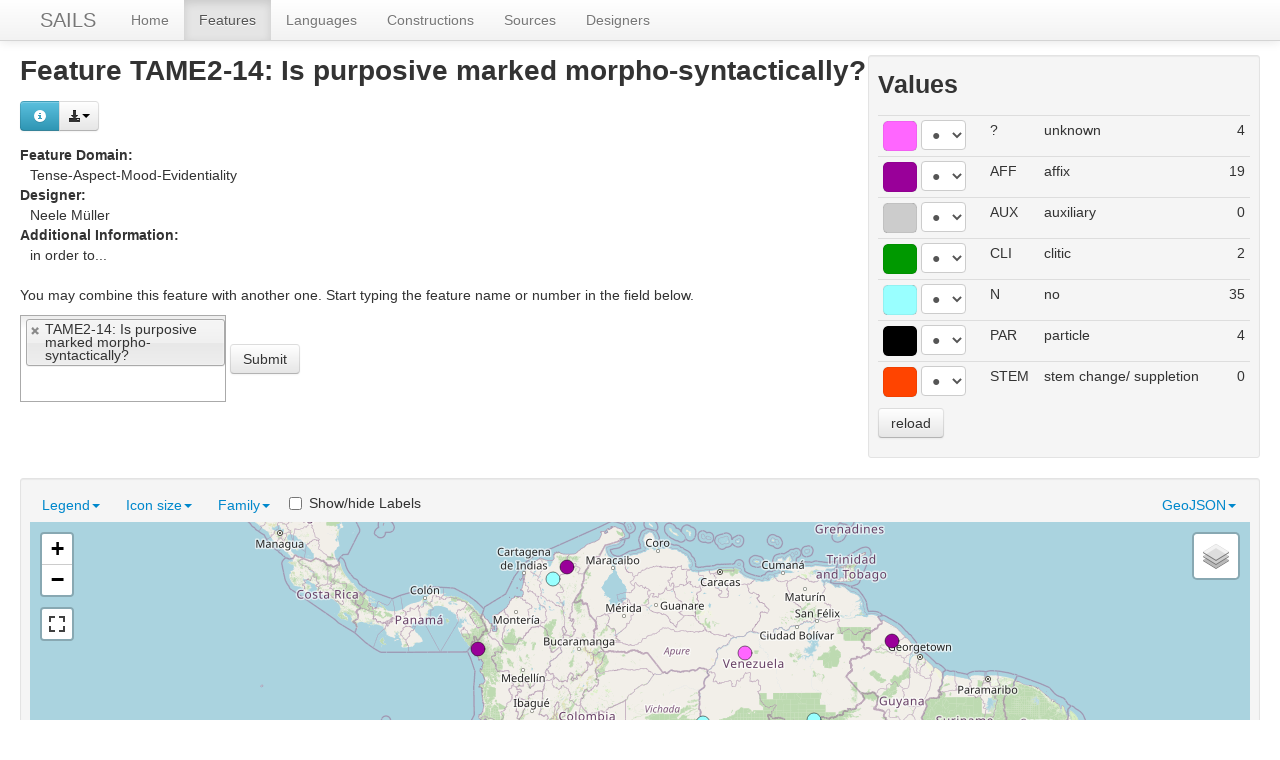

--- FILE ---
content_type: text/html; charset=utf-8
request_url: https://sails.clld.org/parameters/TAME2-14
body_size: 26454
content:
<!DOCTYPE html>
<html lang="en">
    
    
    <head>
        <meta charset="utf-8">
        <title>
            SAILS Online -
            Feature TAME2-14: Is purposive marked morpho-syntactically?
        </title>
        <meta name="viewport" content="width=device-width, initial-scale=1.0">
        <meta name="description" content="">
        <meta name="author" content="">
        <link rel="shortcut icon"
              href="https://sails.clld.org/clld-static/images/favicon.ico?v=09d100e13044a2eb539ec25f78d7a40a"
              type="image/x-icon" />

        <link href="https://sails.clld.org/clld-static/css/packed.7a62284b.css" rel="stylesheet">

        <script src="https://sails.clld.org/clld-static/js/packed.d8dbb73e.js"></script>

        <link rel="unapi-server" type="application/xml" title="unAPI" href="https://sails.clld.org/unapi">
        <script src="https://sails.clld.org/_js"></script>
        
<link href="https://sails.clld.org/clld-static/css/select2.css" rel="stylesheet">
<script src="https://sails.clld.org/clld-static/js/select2.js"></script>

<link rel="stylesheet" href="https://sails.clld.org/clld-static/css/coloris.min.css"/>
<script src="https://sails.clld.org/clld-static/js/coloris.min.js"></script>
<style>
    input.coloris {width: 20px; height: 20px;}
    .clr-field button {
        width: 100%;
        height: 100%;
        border-radius: 5px;
        cursor: pointer !important;
    }
    #clr-picker {
        z-index: 10000;
    }
    select.shape {
        margin-right: 5px;
        margin-top: 0 !important;
        margin-bottom: 2px;
    }
</style>


    </head>
    <body id="r-parameter">
        

        <div id="top" class="navbar navbar-static-top">
            <div class="navbar-inner">
                <div class="container-fluid">
                    <a class="btn btn-navbar" data-toggle="collapse" data-target=".nav-collapse">
                        <span class="icon-bar"></span>
                        <span class="icon-bar"></span>
                        <span class="icon-bar"></span>
                    </a>
                    
    <a href="https://sails.clld.org/" class="brand">SAILS</a>

                    <div class="nav-collapse collapse">
                        <ul class="nav">
                        
                            <li id="menuitem_dataset" class="">
                                <a href="https://sails.clld.org/" title="Home">Home</a>
                            </li>
                        
                            <li id="menuitem_parameters" class="active">
                                <a href="https://sails.clld.org/parameters" title="Features">Features</a>
                            </li>
                        
                            <li id="menuitem_languages" class="">
                                <a href="https://sails.clld.org/languages" title="Languages">Languages</a>
                            </li>
                        
                            <li id="menuitem_constructions" class="">
                                <a href="https://sails.clld.org/constructions" title="Constructions">Constructions</a>
                            </li>
                        
                            <li id="menuitem_sources" class="">
                                <a href="https://sails.clld.org/sources" title="Sources">Sources</a>
                            </li>
                        
                            <li id="menuitem_contributions" class="">
                                <a href="https://sails.clld.org/contributions" title="Designers">Designers</a>
                            </li>
                        </ul>
                    
                    </div><!--/.nav-collapse -->
                </div>
            </div>
        </div>

        <div class="container-fluid">
            <abbr class="unapi-id" title="https%3A%2F%2Fsails.clld.org%2Fparameters%2FTAME2-14"></abbr>
                <div class="row-fluid">
                    <div class="span12">
                    












<div class="span4" style="float: right; margin-top: 1em;">
    
    <div class="well well-small">
        <h3>Values</h3>
            
        <table class="table table-condensed">
            <tr>
                <td>
    <input title="Click to choose marker color" class="coloris" id="v0-c" type="text" data-coloris value="#FF66FF" style="cursor: pointer;">
    <select title="Select marker shape" class="shape" id="v0-s" style="width: 45px; margin-top: 10px">
        <option value="s" style="font-size: 30px;">■</option>
        <option value="d" style="font-size: 30px;">◆</option>
        <option value="c" style="font-size: 30px;" selected>●</option>
        <option value="t" style="font-size: 30px;">▲</option>
        <option value="f" style="font-size: 30px;">▼</option>
    </select>
</td>
                <td>?</td>
                <td>unknown</td>
                <td class="right">4</td>
            </tr>
            <tr>
                <td>
    <input title="Click to choose marker color" class="coloris" id="v1-c" type="text" data-coloris value="#990099" style="cursor: pointer;">
    <select title="Select marker shape" class="shape" id="v1-s" style="width: 45px; margin-top: 10px">
        <option value="s" style="font-size: 30px;">■</option>
        <option value="d" style="font-size: 30px;">◆</option>
        <option value="c" style="font-size: 30px;" selected>●</option>
        <option value="t" style="font-size: 30px;">▲</option>
        <option value="f" style="font-size: 30px;">▼</option>
    </select>
</td>
                <td>AFF</td>
                <td>affix</td>
                <td class="right">19</td>
            </tr>
            <tr>
                <td>
    <input title="Click to choose marker color" class="coloris" id="v2-c" type="text" data-coloris value="#CCCCCC" style="cursor: pointer;">
    <select title="Select marker shape" class="shape" id="v2-s" style="width: 45px; margin-top: 10px">
        <option value="s" style="font-size: 30px;">■</option>
        <option value="d" style="font-size: 30px;">◆</option>
        <option value="c" style="font-size: 30px;" selected>●</option>
        <option value="t" style="font-size: 30px;">▲</option>
        <option value="f" style="font-size: 30px;">▼</option>
    </select>
</td>
                <td>AUX</td>
                <td>auxiliary</td>
                <td class="right">0</td>
            </tr>
            <tr>
                <td>
    <input title="Click to choose marker color" class="coloris" id="v3-c" type="text" data-coloris value="#009900" style="cursor: pointer;">
    <select title="Select marker shape" class="shape" id="v3-s" style="width: 45px; margin-top: 10px">
        <option value="s" style="font-size: 30px;">■</option>
        <option value="d" style="font-size: 30px;">◆</option>
        <option value="c" style="font-size: 30px;" selected>●</option>
        <option value="t" style="font-size: 30px;">▲</option>
        <option value="f" style="font-size: 30px;">▼</option>
    </select>
</td>
                <td>CLI</td>
                <td>clitic</td>
                <td class="right">2</td>
            </tr>
            <tr>
                <td>
    <input title="Click to choose marker color" class="coloris" id="v4-c" type="text" data-coloris value="#99FFFF" style="cursor: pointer;">
    <select title="Select marker shape" class="shape" id="v4-s" style="width: 45px; margin-top: 10px">
        <option value="s" style="font-size: 30px;">■</option>
        <option value="d" style="font-size: 30px;">◆</option>
        <option value="c" style="font-size: 30px;" selected>●</option>
        <option value="t" style="font-size: 30px;">▲</option>
        <option value="f" style="font-size: 30px;">▼</option>
    </select>
</td>
                <td>N</td>
                <td>no</td>
                <td class="right">35</td>
            </tr>
            <tr>
                <td>
    <input title="Click to choose marker color" class="coloris" id="v5-c" type="text" data-coloris value="#000000" style="cursor: pointer;">
    <select title="Select marker shape" class="shape" id="v5-s" style="width: 45px; margin-top: 10px">
        <option value="s" style="font-size: 30px;">■</option>
        <option value="d" style="font-size: 30px;">◆</option>
        <option value="c" style="font-size: 30px;" selected>●</option>
        <option value="t" style="font-size: 30px;">▲</option>
        <option value="f" style="font-size: 30px;">▼</option>
    </select>
</td>
                <td>PAR</td>
                <td>particle</td>
                <td class="right">4</td>
            </tr>
            <tr>
                <td>
    <input title="Click to choose marker color" class="coloris" id="v6-c" type="text" data-coloris value="#FF4400" style="cursor: pointer;">
    <select title="Select marker shape" class="shape" id="v6-s" style="width: 45px; margin-top: 10px">
        <option value="s" style="font-size: 30px;">■</option>
        <option value="d" style="font-size: 30px;">◆</option>
        <option value="c" style="font-size: 30px;" selected>●</option>
        <option value="t" style="font-size: 30px;">▲</option>
        <option value="f" style="font-size: 30px;">▼</option>
    </select>
</td>
                <td>STEM</td>
                <td>stem change/ suppletion</td>
                <td class="right">0</td>
            </tr>
        </table>
        
    
    <a class="btn" onclick='CLLD.reload_map(["v0", "v1", "v2", "v3", "v4", "v5", "v6"])'>reload</a>

    
            <p></p>
    </div>

</div>

<h2>Feature TAME2-14: Is purposive marked morpho-syntactically?</h2>
<div><div><div class="btn-group right"><button class="btn btn-info dl-widget-IRepresentation" data-content="&lt;div&gt;&lt;p&gt;You may download alternative representations of the data on
&amp;#34;Is purposive marked morpho-syntactically?&amp;#34; by clicking the button &lt;i class=&#34;icon-download-alt&#34;&gt;&lt;/i&gt;&lt;/p&gt;&lt;dl&gt;&lt;dt&gt;GeoJSON for tilemill&lt;/dt&gt;&lt;dd&gt;GeoJSON with flattened feature properties for importing in tilemill.

    .. seealso: https://github.com/mapbox/tilemill/issues/2294
    &lt;/dd&gt;&lt;/dl&gt;&lt;/div&gt;" type="button"><i class="icon-info-sign icon-white"></i></button><a class="btn dropdown-toggle" data-toggle="dropdown" href="#" id="rsc-dl-opener"><i class="icon-download-alt"></i><span class="caret"></span></a><ul class="dropdown-menu"><li><a href="#" id="rsc-dl-flat.geojson" onclick="document.location.href = CLLD.route_url(&#34;parameter_alt&#34;, {&#34;ext&#34;: &#34;flat.geojson&#34;, &#34;id&#34;: &#34;TAME2-14&#34;}); return false;">GeoJSON for tilemill</a></li><li><a href="#" id="rsc-dl-geojson" onclick="document.location.href = CLLD.route_url(&#34;parameter_alt&#34;, {&#34;ext&#34;: &#34;geojson&#34;, &#34;id&#34;: &#34;TAME2-14&#34;}); return false;">GeoJSON</a></li><li><a href="#" id="rsc-dl-html" onclick="document.location.href = CLLD.route_url(&#34;parameter_alt&#34;, {&#34;ext&#34;: &#34;html&#34;, &#34;id&#34;: &#34;TAME2-14&#34;}); return false;">html</a></li><li><a href="#" id="rsc-dl-json" onclick="document.location.href = CLLD.route_url(&#34;parameter_alt&#34;, {&#34;ext&#34;: &#34;json&#34;, &#34;id&#34;: &#34;TAME2-14&#34;}); return false;">JSON</a></li><li><a href="#" id="rsc-dl-n3" onclick="document.location.href = CLLD.route_url(&#34;parameter_alt&#34;, {&#34;ext&#34;: &#34;n3&#34;, &#34;id&#34;: &#34;TAME2-14&#34;}); return false;">RDF serialized as n3</a></li><li><a href="#" id="rsc-dl-nt" onclick="document.location.href = CLLD.route_url(&#34;parameter_alt&#34;, {&#34;ext&#34;: &#34;nt&#34;, &#34;id&#34;: &#34;TAME2-14&#34;}); return false;">RDF serialized as nt</a></li><li><a href="#" id="rsc-dl-rdf" onclick="document.location.href = CLLD.route_url(&#34;parameter_alt&#34;, {&#34;ext&#34;: &#34;rdf&#34;, &#34;id&#34;: &#34;TAME2-14&#34;}); return false;">RDF serialized as xml</a></li><li><a href="#" id="rsc-dl-tab" onclick="document.location.href = CLLD.route_url(&#34;parameter_alt&#34;, {&#34;ext&#34;: &#34;tab&#34;, &#34;id&#34;: &#34;TAME2-14&#34;}); return false;">tab-separated values</a></li><li><a href="#" id="rsc-dl-ttl" onclick="document.location.href = CLLD.route_url(&#34;parameter_alt&#34;, {&#34;ext&#34;: &#34;ttl&#34;, &#34;id&#34;: &#34;TAME2-14&#34;}); return false;">RDF serialized as turtle</a></li></ul></div><script>    $(document).ready(function() {
        $('.dl-widget-IRepresentation').clickover({
            html: true,
            title: 'Download information',
            placement: 'right',
            trigger: 'click'
        });
    });</script></div></div>

<dl>
<dt>Feature Domain:</dt>
<dd>Tense-Aspect-Mood-Evidentiality</dd>
<dt>Designer:</dt>
<dd>Neele Müller</dd>
    <dt>Additional Information:</dt>
    <dd>in order to...</dd>

</dl>



<div>
<form action="https://sails.clld.org/_select_combination">
<fieldset>
<p>
You may combine this feature with another one. Start typing the
feature name or number in the field below.
</p>
<input type="hidden" name="parameters" id="ms-parameters" class=""/>
<script type="text/javascript">
    $(document).ready(function() {
        $("#ms-parameters").select2({"placeholder": "Search parameters", "width": "element", "data": [{"id": "ICU17", "text": "ICU17: Is plurality in independent pronouns expressed with a stem and a pronominal plural affix?"}, {"id": "ICU16", "text": "ICU16: Is plurality in independent pronouns expressed with a stem and a nominal plural affix?"}, {"id": "ICU15", "text": "ICU15: Is plurality in independent pronouns expressed with unanalyzable person-number stems?"}, {"id": "ICU14", "text": "ICU14: Is an associative or collective plural distinguished from the additive plural?"}, {"id": "ICU13", "text": "ICU13: Are nouns denoting inanimates marked for plural?"}, {"id": "ICU12", "text": "ICU12: Are nouns denoting animates marked for plural?"}, {"id": "ICU11", "text": "ICU11: Are nouns denoting humans marked for plural?"}, {"id": "ICU10", "text": "ICU10: Is nominal plural marking obligatory?"}, {"id": "ARW3-2-11", "text": "ARW3-2-11: Is a distinction between realis/irrealis mood available as a morphological choice?"}, {"id": "ARW3-2-10", "text": "ARW3-2-10: Is a distinction between punctual/continuous aspect available as a morphological choice?"}, {"id": "ARW3-2-12", "text": "ARW3-2-12: Is there an apprehensive modal category marked on the verb"}, {"id": "ICU19", "text": "ICU19: Are pronominal subjects obligatory pronouns in subject position?"}, {"id": "ICU18", "text": "ICU18: Do second person pronouns encode a politeness distinction?"}, {"id": "ICU44", "text": "ICU44: Is clausal negation in declarative sentences signaled with a negative auxiliary verb?"}, {"id": "ARW1-1-18", "text": "ARW1-1-18: Is there a tonal system?"}, {"id": "NP9", "text": "NP9: Is there a number distinction in 3rd person pronouns?"}, {"id": "NP8", "text": "NP8: Is there a gender distinction in independent personal pronouns?"}, {"id": "ICU45", "text": "ICU45: Can the structure of the negative be identical to the structure of the affirmative, except for the presence of the negative marker(s)?"}, {"id": "NP5", "text": "NP5: Is there a copula for predicate locative phrases? (only present tense clauses are taken into account)"}, {"id": "NP4", "text": "NP4: Is there a copula for predicate nouns? (only present tense clauses are taken into account)"}, {"id": "NP7", "text": "NP7: Is there an inclusive/exclusive distinction in personal pronouns?"}, {"id": "NP6", "text": "NP6: Is there a copula for predicate adjectives? (only present tense clauses are taken into account)"}, {"id": "NP1", "text": "NP1: What is the pragmatically unmarked word order for an intransitive clause?"}, {"id": "ARW1-1-17", "text": "ARW1-1-17: Is there syllable position sensitive suprasegmental prominence?"}, {"id": "NP2", "text": "NP2: What is the pragmatically unmarked word order for a transitive clause?"}, {"id": "FFQ2", "text": "FFQ2: Mid vowels (phonemic)"}, {"id": "ICU40", "text": "ICU40: Does the polar question indicator come at the beginning of the sentence?"}, {"id": "ICU41", "text": "ICU41: Does the polar question indicator come at the end of the sentence?"}, {"id": "ARW58", "text": "ARW58: 3PL is -no/-na"}, {"id": "ARW59", "text": "ARW59: 3SG is not marked by prefix/proclitics"}, {"id": "ARW56", "text": "ARW56: 1PL is -vi/-wa"}, {"id": "ARW57", "text": "ARW57: 2PL is -(y)i"}, {"id": "ARW54", "text": "ARW54: 3SGf is -ri or -(l)i"}, {"id": "ICU43", "text": "ICU43: Is clausal negation in declarative sentences signaled with a negative particle or word?"}, {"id": "ARW52", "text": "ARW52: 3SGf is -ro or -(l)o"}, {"id": "ARW53", "text": "ARW53: 3SGm is -ri or -(l)i"}, {"id": "ARW50", "text": "ARW50: The personal suffix/enclitic 1SG is -ta/-da"}, {"id": "ARW51", "text": "ARW51: 2SG is -pi"}, {"id": "ARW4-3-11", "text": "ARW4-3-11: Are there participle or gerund constructions, morphologically separate from RC or subordinate clauses?"}, {"id": "ARW2-5-10", "text": "ARW2-5-10: Are there possessive classifiers?"}, {"id": "ARW3-7-01", "text": "ARW3-7-01: Is there a copula for predicate nouns?"}, {"id": "ARW3-7-03", "text": "ARW3-7-03: Are there serial verb constructions?"}, {"id": "ARGEX1-4", "text": "ARGEX1-4: The dominant constituent order for R in ditransitive clauses is"}, {"id": "ARW3-7-05", "text": "ARW3-7-05: Is verb compounding a regular process?"}, {"id": "ARW3-7-06", "text": "ARW3-7-06: Are there verb-adjunct (aka light-verb) constructions?"}, {"id": "ICS42", "text": "ICS42: Do predicative adjectives have non-verbal encoding?"}, {"id": "ICS43", "text": "ICS43: Does the language encode direct evidentiality (perceived with senses)?"}, {"id": "ICS40", "text": "ICS40: Does the language distinguish between Sa and So in verbal person marking?"}, {"id": "ICS41", "text": "ICS41: Do predicative adjectives have verbal encoding?"}, {"id": "ICS44", "text": "ICS44: Does the language encode indirect evidentiality (hearsay, inference, etc)?"}, {"id": "ARW2-3-06a", "text": "ARW2-3-06a: Is the opposition visible-non-visible marked on demonstratives?"}, {"id": "ARW3-7-04b", "text": "ARW3-7-04b: Are there aspectual auxiliaries?"}, {"id": "ARW3-7-04c", "text": "ARW3-7-04c: Are there tense auxiliaries?"}, {"id": "ARW3-7-04a", "text": "ARW3-7-04a: Are there modal auxiliaries?"}, {"id": "ARW3-3-09", "text": "ARW3-3-09: Is the A participant (at least sometimes) marked by a suffix/enclitic?"}, {"id": "ARW3-3-08", "text": "ARW3-3-08: Is the S participant (at least sometimes) marked by a prefix/proclitic?"}, {"id": "ARW3-3-07", "text": "ARW3-3-07: Is the S participant (at least sometimes) marked by a suffix/enclitic?"}, {"id": "ARW2-2-01a", "text": "ARW2-2-01a: Is there a minimal-augmented system?"}, {"id": "ARW1-1-12", "text": "ARW1-1-12: Are there contrastive phonation types for vowels?"}, {"id": "TAME2-8", "text": "TAME2-8: Is a polite/ mild/ weak imperative marked morpho-syntactically?"}, {"id": "ICU46", "text": "ICU46: Are third person pronouns and demonstratives related to demonstratives?"}, {"id": "ARW1-1-10", "text": "ARW1-1-10: Is there phonemic consonant length?"}, {"id": "ARW1-1-11", "text": "ARW1-1-11: Is there phonemic vowel length?"}, {"id": "ARW1-1-16", "text": "ARW1-1-16: Is there weight-sensitive suprasegmental prominence"}, {"id": "NP810", "text": "NP810: How many gender distinctions are realized within the NP?"}, {"id": "NP730", "text": "NP730: Do nouns have a morphologically marked paucal?"}, {"id": "ARW2-1-01", "text": "ARW2-1-01: Are there definite or specific articles?"}, {"id": "ARW2-1-06", "text": "ARW2-1-06: Are there 'discontinuous noun phrases'?"}, {"id": "ARW2-1-07", "text": "ARW2-1-07: Is there a difference between the marking of NP coordination ('John and Mary went to market') and the marking of comitative phrases ('John went to market with Mary')?"}, {"id": "ARW1-1-15", "text": "ARW1-1-15: Is there lexically determined suprasegmental prominence?"}, {"id": "ARW4-2a-01", "text": "ARW4-2a-01: Is there a morphologically marked passive construction?"}, {"id": "ARW5-2-08", "text": "ARW5-2-08: Is the term for a man's child distinct from the term for a woman's child?"}, {"id": "ARW5-2-09", "text": "ARW5-2-09: Is the term for a man's child the same as the term for a woman's brother's child?"}, {"id": "ARW5-2-04", "text": "ARW5-2-04: Are there self-converse grandparent terms?"}, {"id": "ARW5-2-05", "text": "ARW5-2-05: Is there a terminological distinction between cross- and parallel-cousins?"}, {"id": "ARW5-2-06", "text": "ARW5-2-06: Is there a terminological distinction between first and second cousins (for at least some types of cousin)?"}, {"id": "ARW5-2-07", "text": "ARW5-2-07: Is there a terminological distinction between patrilateral and matrilateral cousins (for at least some types of cousin)?"}, {"id": "ARW5-2-01", "text": "ARW5-2-01: Is there a construction encoding kin dyads?"}, {"id": "ARW5-2-02", "text": "ARW5-2-02: Is the term for father the same as the term for father's brother  (i.e. F = FB)?"}, {"id": "ARW5-2-03", "text": "ARW5-2-03: Is the term for mother's brother the same as the term for father's brother (i.e. MB = FB)?"}, {"id": "ICU3", "text": "ICU3: Is there a simple lateral vibrant phoneme /l/?"}, {"id": "ICU2", "text": "ICU2: Is there a voiced lateral approximant (/1/)?"}, {"id": "ICU1", "text": "ICU1: Is there a voiceless lateral fricative phoneme (/4 /)?"}, {"id": "ICU7", "text": "ICU7: Is there inflection for indicating the (grammatical) person of the object on the transitive verb?"}, {"id": "ICU6", "text": "ICU6: Is there inflection for indicating the (grammatical) person of the agent on transitive verbs?"}, {"id": "ICU5", "text": "ICU5: Is there inflection for indicating the (grammatical) person on intransitive verbs?"}, {"id": "ICU4", "text": "ICU4: Is there definite marking distinct from demonstratives?"}, {"id": "ARW4-3-01", "text": "ARW4-3-01: Is there clause chaining?"}, {"id": "ICU9", "text": "ICU9: Is there zero realization of at least some third person plural S forms?"}, {"id": "ARW2-3-02a", "text": "ARW2-3-02a: Is there an opposition between three or more distance terms in the demonstrative system?"}, {"id": "ICU8", "text": "ICU8: Is there zero realization of at least some third person singular S forms?"}, {"id": "ARW4-3-04", "text": "ARW4-3-04: Is the verb 'say' or a quotative construction used in desiderative constructions?"}, {"id": "ARW4-3-07", "text": "ARW4-3-07: Are there purposive non-finite subordinate clauses?"}, {"id": "ARW4-1-05a", "text": "ARW4-1-05a: Is the order of constituents the same in main and subordinate clauses?"}, {"id": "ARW4-1-05b", "text": "ARW4-1-05b: Do clausal objects occur in the same position as nominal objects?"}, {"id": "ARGEX6-1", "text": "ARGEX6-1: Causation can be expressed through verbal morphology"}, {"id": "ARW12", "text": "ARW12: Nasalized vowels are phonemic"}, {"id": "ARW13", "text": "ARW13: Nasalized vowels result from (morpho)phonological changes"}, {"id": "ARW10", "text": "ARW10: There is alternation of [p] and [w] or [p] and [v]"}, {"id": "ARW11", "text": "ARW11: There is a phonemic contrast between [u] and [o]"}, {"id": "ARW16", "text": "ARW16: Consonant clusters result from vowel elision or metathesis"}, {"id": "ARW17", "text": "ARW17: There is vowel harmony"}, {"id": "ARW14", "text": "ARW14: Nasalized vowels occur contiguous to nasal consonants"}, {"id": "ARW15", "text": "ARW15: Nasalized vowels occur contiguous to [h]"}, {"id": "ARW18", "text": "ARW18: There is metathesis"}, {"id": "ARW19", "text": "ARW19: There is palatalization of consonants followed by a front vowel [i] or [e]"}, {"id": "NP1014", "text": "NP1014: Are tense markers which occur on nouns morphologically different from the tense markers on verbs in that language? [NP1014]"}, {"id": "NP1015", "text": "NP1015: Is the use of nominal temporal markers semantically limited to certain nouns? [NP1015]"}, {"id": "NP1010", "text": "NP1010: Can any temporal or aspectual distinctions, restricted to NP, be marked on the head noun?"}, {"id": "NP1011", "text": "NP1011: Can 'past' be marked? [NP1011]"}, {"id": "NP1012", "text": "NP1012: Can 'future' be marked? [NP1012]"}, {"id": "NP1013", "text": "NP1013: Can 'remote past' be marked?"}, {"id": "NP212", "text": "NP212: Is there agreement in GENDER between adjective and noun?"}, {"id": "NP213", "text": "NP213: Is there agreement in PHYSICAL PROPERTIES between adjective and noun?"}, {"id": "NP210", "text": "NP210: Is there agreement between adjective (property word) and the noun in the NP?"}, {"id": "NP211", "text": "NP211: Is there agreement in NUMBER between adjective and noun?"}, {"id": "ARW2-1-05b", "text": "ARW2-1-05b: Do numerals occur in NP after the N?"}, {"id": "ARW2-1-05c", "text": "ARW2-1-05c: Does the Demonstrative occur in the NP before the N?"}, {"id": "ICU42", "text": "ICU42: Is clausal negation in declarative sentences signaled with a negative affix?"}, {"id": "ARW2-1-05a", "text": "ARW2-1-05a: Do numerals occur in NP before the N?"}, {"id": "NP313", "text": "NP313: Can adnominal demonstratives encode physical properties of the referent?"}, {"id": "ICS33", "text": "ICS33: Does the language use the same strategy to encode nominal and locational predicates?"}, {"id": "ARW55", "text": "ARW55: 3SGm is -ro or -(l)o"}, {"id": "ARGEX1-3", "text": "ARGEX1-3: The dominant constituent order for P and V in transitive clause is"}, {"id": "ARGEX1-2", "text": "ARGEX1-2: The dominant constituent order in a transitive clause is"}, {"id": "ARGEX1-1", "text": "ARGEX1-1: The dominant constituent order in an intransitive clause is"}, {"id": "ICS32", "text": "ICS32: Is a zero copula possible for at least some predicate nominals (non-overt copula)?"}, {"id": "ARW3-2-02a", "text": "ARW3-2-02a: Is there past tense regularly morphologically marked on the verb?"}, {"id": "ARW3-2-02c", "text": "ARW3-2-02c: Are there multiple past or future tenses, distinguishing distance from Time of Reference, marked on the verb?"}, {"id": "ARW3-2-02b", "text": "ARW3-2-02b: Is there future tense regularly morphologically marked on the verb?"}, {"id": "TAME2-7", "text": "TAME2-7: Is prohibitive marked morpho-syntactically?"}, {"id": "ICS31", "text": "ICS31: Is the order of the interrogative word and the clause obligatorily question word - clause (i.e., are question words positioned initially)?"}, {"id": "ICS30", "text": "ICS30: Is the order of the demonstrative and the noun Dem - N?"}, {"id": "ICS37", "text": "ICS37: Does the language treat S and O the same in verbal person marking?"}, {"id": "ARGEX9-1", "text": "ARGEX9-1: Antipassive constructions are marked by verbal morphology"}, {"id": "ICS36", "text": "ICS36: Does the language treat S and O the same in pronouns?"}, {"id": "ARGEX2-14", "text": "ARGEX2-14: Verbal argument markers are fused with TMA categories"}, {"id": "ARGEX2-15", "text": "ARGEX2-15: Verbal person markers show the following alignment pattern"}, {"id": "ARGEX2-12", "text": "ARGEX2-12: Gender can only be marked in the singular"}, {"id": "ARGEX2-13", "text": "ARGEX2-13: First person inclusive is a distinct morphological category in verbal argument markers"}, {"id": "ARGEX2-10", "text": "ARGEX2-10: Ditransitive verbs can mark R"}, {"id": "ARGEX2-11", "text": "ARGEX2-11: In transitive clauses that can mark A and P, marking is"}, {"id": "ICS34", "text": "ICS34: In NP conjunction, is 'and' the same as 'with'?"}, {"id": "NP506", "text": "NP506: Which word class do (the majority of) words denoting PHYSICAL PROPERTY belong to?"}, {"id": "NP507", "text": "NP507: Which word class do (the majority of) words denoting HUMAN PROPENSITY belong to?"}, {"id": "NP504", "text": "NP504: Which word class do (the majority of) words denoting VALUE belong to?"}, {"id": "NP505", "text": "NP505: Which word class do (the majority of) words denoting COLOR belong to?"}, {"id": "NP502", "text": "NP502: Which word class do (the majority of) words denoting DIMENSION belong to?"}, {"id": "NP503", "text": "NP503: Which word class do (the majority of) words denoting AGE belong to?"}, {"id": "ICS35", "text": "ICS35: Does the language have a case system that does not distinguish between the agent or patient of an intransitive verb and the patient of an transitive verb?"}, {"id": "NP501", "text": "NP501: Is there a class of synchronically underived adjectival elements (lexemes)?"}, {"id": "ICS39", "text": "ICS39: Does the language distinguish between Sa and So in pronouns?"}, {"id": "ICS38", "text": "ICS38: Does the language have a case system that distinguishes between the agent of an intransitive action verb and the patient of intransitive process verbs?"}, {"id": "NP508", "text": "NP508: Which word class do (the majority of) words denoting SPEED belong to?"}, {"id": "ARW1-1-09a", "text": "ARW1-1-09a: Is there a laminal/apical contrast?"}, {"id": "ARW1-1-09b", "text": "ARW1-1-09b: Are there retroflexed consonants?"}, {"id": "ARW2-5-04a", "text": "ARW2-5-04a: Is plant status a relevant category in the noun class/gender system?"}, {"id": "ARW2-7-01", "text": "ARW2-7-01: Is there a decimal counting system?"}, {"id": "ARW3-6-01a", "text": "ARW3-6-01a: Are there suppletive verbs for tense or aspect?"}, {"id": "TAME2-3", "text": "TAME2-3: Is imperative mood marked morpho-syntactically with one marker for more than one person and number?"}, {"id": "TAME2-2", "text": "TAME2-2: Is irrealis mood marked morpho-syntactically?"}, {"id": "TAME2-1", "text": "TAME2-1: Is realis mood marked morpho-syntactically?"}, {"id": "NP402", "text": "NP402: In possessive constructions with a nominal possessor, is the POSSESSED noun usually marked? (state most frequent construction; NB: if marking depends on alienability, state marking of possessor in ALIENABLE constructions)"}, {"id": "ARW2-4-09", "text": "ARW2-4-09: Can plural number be marked on the noun itself?"}, {"id": "ARW3-1-05a", "text": "ARW3-1-05a: Do verbs have suffixes/enclitics, other than those that ONLY mark A, S or O (do include portmanteau: A &amp; S + TAM)?"}, {"id": "TAME1-3-1", "text": "TAME1-3-1: In terms of remoteness, how many past tenses are marked morpho-syntactically?"}, {"id": "ARW2-1-05d", "text": "ARW2-1-05d: Does the Demonstrative occur in the NP after the N?"}, {"id": "ARW2-7-02", "text": "ARW2-7-02: Is there evidence for any element of a quinary counting system?"}, {"id": "NP820", "text": "NP820: Are there any (grammaticalized) sex-markers? (realized on the noun itself)"}, {"id": "ARGEX4-1", "text": "ARGEX4-1: Language has two classes of intransitive verbs with separate formal marking of their arguments"}, {"id": "ARGEX7-1", "text": "ARGEX7-1: Applicative constructions can be marked by verbal morphology"}, {"id": "ARW4-2a-02", "text": "ARW4-2a-02: Is there a morphologically marked antipassive?"}, {"id": "FFQ7", "text": "FFQ7: More affricates than fricatives (phonemic)"}, {"id": "ARW3-7-08", "text": "ARW3-7-08: Is there productive incorporation of other elements (adjectives, locatives, etc.) into verbs?"}, {"id": "ARW1-1-13a", "text": "ARW1-1-13a: Are there two or more contrastive central vowels?"}, {"id": "FFQ6", "text": "FFQ6: Retroflex affricates (phonemic)"}, {"id": "NP130", "text": "NP130: What is the most frequent order of possessor and possessed?"}, {"id": "NP317", "text": "NP317: How many distance contrasts do adverbial demonstratives encode?"}, {"id": "NP316", "text": "NP316: What is the morphological composition of adverbial demonstratives (as compared to adnominal dem.)?"}, {"id": "NP315", "text": "NP315: Do demonstratives receive different inflectional features when used pronominally or adnominally?"}, {"id": "NP314", "text": "NP314: Do adnominal demonstratives roots require further derivation?"}, {"id": "NP312", "text": "NP312: Can adnominal demonstratives encode number?"}, {"id": "NP311", "text": "NP311: Can adnominal demonstratives encode gender?"}, {"id": "NP310", "text": "NP310: Can adnominal demonstratives encode animacy?"}, {"id": "ARW2-3-07", "text": "ARW2-3-07: Are demonstratives classified?"}, {"id": "ARW2-3-05", "text": "ARW2-3-05: Is elevation morphologically marked in demonstratives?"}, {"id": "ARW3-4-02", "text": "ARW3-4-02: Are benefactive nominals marked on the verb?"}, {"id": "FFQ5", "text": "FFQ5: Velar-uvular opposition for stops (phonemic)"}, {"id": "ICS6", "text": "ICS6: Are there tonal contrasts?"}, {"id": "ARW3-4-04", "text": "ARW3-4-04: Are there syntactically ditransitive verbs?"}, {"id": "NP720", "text": "NP720: Do nouns have a morphologically marked dual?"}, {"id": "ARGEX3-1", "text": "ARGEX3-1: Language has a scenario-based split in verbal argument marking"}, {"id": "TAME2-9", "text": "TAME2-9: Is intentional marked morpho-syntactically?"}, {"id": "ARW2-9-07", "text": "ARW2-9-07: Is there a distinction between locational and directional adpositions?"}, {"id": "TAME2-6", "text": "TAME2-6: Is imperative for 3rd person only marked morpho-syntactically?"}, {"id": "TAME2-5", "text": "TAME2-5: Is imperative for 2nd person only marked morpho-syntactically?"}, {"id": "TAME2-4", "text": "TAME2-4: Is imperative for 1st person only marked morpho-syntactically?"}, {"id": "ARW69", "text": "ARW69: Is there a plural suffix similar to -no"}, {"id": "ARW68", "text": "ARW68: Are there two suppletive forms for 'house' depending on possessability?"}, {"id": "ARW63", "text": "ARW63: 3PL has separate gender/person and plural marking"}, {"id": "ARW62", "text": "ARW62: 3PL is not marked by suffix/enclitic"}, {"id": "ARW61", "text": "ARW61: 3SG is not marked by suffix/enclitics"}, {"id": "ARW60", "text": "ARW60: 3PL is not marked by prefix/proclitic"}, {"id": "ARW67", "text": "ARW67: Is there a privative prefix with the form mA-?"}, {"id": "ARW66", "text": "ARW66: Is there an attributive prefix with the form kA-?"}, {"id": "ARW65", "text": "ARW65: Is reduplication a productive process?"}, {"id": "ARW64", "text": "ARW64: Is there a difference between human and non-human plural marking? or animate vs. inan"}, {"id": "ARW2-5-08", "text": "ARW2-5-08: (Swintha) Are there classifiers?"}, {"id": "ARW2-5-09", "text": "ARW2-5-09: Are there numeral classifiers? [ARW2-5-09]"}, {"id": "ARGEX10-1", "text": "ARGEX10-1: Reflexives constructions are marked with verbal morphology"}, {"id": "ARW2-5-04", "text": "ARW2-5-04: Is animacy (without reference to sex)  a relevant category in the noun class/gender system?"}, {"id": "ARW2-5-05", "text": "ARW2-5-05: Does the language only have a gender distinction in 3rd person pronouns?"}, {"id": "ARW2-5-06", "text": "ARW2-5-06: Is there concord within the NP, i.e. agreement of elements within the NP with the noun class of a noun?"}, {"id": "ARW2-5-07", "text": "ARW2-5-07: Is there concord beyond the NP, i.e. agreement of elements outside the NP with the noun class of a noun?"}, {"id": "ARW2-5-01", "text": "ARW2-5-01: Are there noun classes/genders?"}, {"id": "ARW2-5-02", "text": "ARW2-5-02: Is sex a relevant category in the noun class/gender system?"}, {"id": "ARW2-5-03", "text": "ARW2-5-03: Is shape a relevant category in the noun class/gender system?"}, {"id": "ARW8", "text": "ARW8: There is a voiced labio-dental [v]"}, {"id": "ARW9", "text": "ARW9: There is a bilabial fricative [B]"}, {"id": "ARW1", "text": "ARW1: There are palatalized stops"}, {"id": "ARW2", "text": "ARW2: Palatalized stops result from morphophonological changes"}, {"id": "ARW3", "text": "ARW3: Aspirated stops result from morphophonological changes"}, {"id": "ARW4", "text": "ARW4: There is no voice distinction in stops"}, {"id": "ARW5", "text": "ARW5: Voiced stops result from morphophonological changes"}, {"id": "ARW6", "text": "ARW6: Stops are unstable and frequently undergo phonetic change"}, {"id": "ARW7", "text": "ARW7: The phoneme [b] is restricted to onomatopoeia and loans or is an allophone of [p]"}, {"id": "ARW4-2-03", "text": "ARW4-2-03: Are S and O conflated morphologically across clause boundaries, i.e. acting as syntactic pivot?"}, {"id": "ARW4-2-02", "text": "ARW4-2-02: Are S and A conflated morphologically in at least some basic constructions, i.e. simple main clauses?"}, {"id": "ARW4-2-01", "text": "ARW4-2-01: Are S and O conflated morphologically in at least some basic constructions, i.e. simple main clauses?"}, {"id": "ARW4-2-06", "text": "ARW4-2-06: Is there a morpho-syntactic distinction between predicates expressing controlled versus uncontrolled events or states?"}, {"id": "ARW4-2-05", "text": "ARW4-2-05: Do S and O operate in the same way, and differently from A, for the purpose of any syntactic construction?"}, {"id": "ARW4-2-04", "text": "ARW4-2-04: Are S and A conflated morphologically across clause boundaries, i.e. acting as syntactic pivot?"}, {"id": "ARW2-9-01", "text": "ARW2-9-01: Is there case marking for core nominal NPs (i.e., S, A or O function)?"}, {"id": "ARW1-2-02", "text": "ARW1-2-02: Are there word-final consonants?"}, {"id": "ARW2-9-03", "text": "ARW2-9-03: Are there prepositions?"}, {"id": "ARW1-2-04", "text": "ARW1-2-04: Are there consonant clusters (not counting prenasalized consonants) in syllable coda?"}, {"id": "ARW2-9-05", "text": "ARW2-9-05: Are there adpositions to mark core NPs?"}, {"id": "ARW2-9-06", "text": "ARW2-9-06: Are there adpositions to mark oblique NPs?"}, {"id": "ARW3-6-08", "text": "ARW3-6-08: Do verbs classify the shape, size, consistency or position of absolutive arguments by means of incorporated nouns, verbal affixes or suppletive verb stems?"}, {"id": "ARW3-6-06", "text": "ARW3-6-06: Is there morphology (include clitics) to mark a reflexive action?"}, {"id": "ARW3-6-07", "text": "ARW3-6-07: Is there morphology (include clitics) to mark a reciprocal action?"}, {"id": "ARW3-6-04", "text": "ARW3-6-04: Is there transitivising morphology (include clitics)?"}, {"id": "ARW3-6-05", "text": "ARW3-6-05: Is there intransitivising morphology (include clitics)?"}, {"id": "ARW3-6-02", "text": "ARW3-6-02: Are there conjugation classes?"}, {"id": "ARW3-6-03", "text": "ARW3-6-03: Can a large proportion of verbs be used either transitively or intransitively with no morphological marking?"}, {"id": "ARW3-6-01", "text": "ARW3-6-01: Are there suppletive verbs for number of participants?"}, {"id": "ARW3-3-18", "text": "ARW3-3-18: Are variations in marking strategies based on person distinctions?"}, {"id": "ARW3-3-16", "text": "ARW3-3-16: Are variations in marking strategies based on verb classes?"}, {"id": "ARW3-3-17", "text": "ARW3-3-17: Are variations in marking strategies based on clause type, e.g. main vs subordinate?"}, {"id": "ARW3-3-15", "text": "ARW3-3-15: Are variations in marking strategies of core participants based on TAM distinctions?"}, {"id": "ARW3-3-12", "text": "ARW3-3-12: Is the O participant (at least sometimes) marked by a prefix/proclitic?"}, {"id": "ARW3-3-10", "text": "ARW3-3-10: Is the A participant (at least sometimes) marked by a prefix/proclitic?"}, {"id": "ARW3-3-11", "text": "ARW3-3-11: Is the O participant (at least sometimes) marked by a suffix/enclitic?"}, {"id": "ARW3-8-04", "text": "ARW3-8-04: Is there a notably small number, i.e. about 1nono or less,  of verbs in the language?"}, {"id": "ARW3-8-01", "text": "ARW3-8-01: Is there one or more existential verb?"}, {"id": "ARW3-8-02", "text": "ARW3-8-02: Are there positional (classificatory) verbs?"}, {"id": "ARW3-8-03", "text": "ARW3-8-03: Is the verb 'give' morphologically peculiar (different from most other verbs?"}, {"id": "TAME1-2-1", "text": "TAME1-2-1: In terms of remoteness, how many future tenses are marked morpho-syntactically?"}, {"id": "ARGEX2-10-1", "text": "ARGEX2-10-1: Ditransitive verbs can mark both R and T simultaneously"}, {"id": "ARGEX9-1-2", "text": "ARGEX9-1-2: The marking of antipassive constructions is conflated with the marking of reciprocals and/or reflexives"}, {"id": "ARGEX9-1-1", "text": "ARGEX9-1-1: The demoted P argument can be expressed as an oblique"}, {"id": "ICU26", "text": "ICU26: Is the coding of comitatives and instrumentals identical?"}, {"id": "ARW3-2-01a", "text": "ARW3-2-01a: Is there present tense regularly morphologically marked on the verb?"}, {"id": "ICU24", "text": "ICU24: Do demonstratives indicate a 2-way contrast?"}, {"id": "ARGEX8-1-1", "text": "ARGEX8-1-1: The demoted A argument of a passive construction can be expressed in the clause"}, {"id": "ICU25", "text": "ICU25: Do demonstratives indicate a 3 (or more)-way contrast?"}, {"id": "TAME3-6", "text": "TAME3-6: Is an iterative action marked morpho-syntactically? (single and/or multiple repetition)?"}, {"id": "TAME3-7", "text": "TAME3-7: Is a completive action marked morpho-syntactically?"}, {"id": "TAME3-4", "text": "TAME3-4: Is an habitual action marked morpho-syntactically?"}, {"id": "TAME3-5", "text": "TAME3-5: Is a continuative action marked morpho-syntactically?"}, {"id": "TAME3-2", "text": "TAME3-2: Is imperfective marked morpho-syntactically?"}, {"id": "TAME3-3", "text": "TAME3-3: Is anterior marked morpho-syntactically?"}, {"id": "TAME3-1", "text": "TAME3-1: Is perfective marked morpho-syntactically?"}, {"id": "TAME3-8", "text": "TAME3-8: Is an incompletive action marked morpho-syntactically?"}, {"id": "TAME4-1", "text": "TAME4-1: Is firsthand information marked morpho-syntactically?"}, {"id": "TAME4-3", "text": "TAME4-3: Is secondhand information marked morpho-syntactically (may include third-hand information)?"}, {"id": "ARW4-1-08", "text": "ARW4-1-08: Can negation be marked clause-initially?"}, {"id": "TAME4-2", "text": "TAME4-2: Is non-firsthand information marked morpho-syntactically?"}, {"id": "TAME4-5", "text": "TAME4-5: Is visual evidentiality marked morpho-syntactically?"}, {"id": "TAME4-4", "text": "TAME4-4: Is quotative marked morpho-syntactically?"}, {"id": "ARW29", "text": "ARW29: There is an open class of adjectives"}, {"id": "ARW28", "text": "ARW28: There is a causative suffix"}, {"id": "ARW27", "text": "ARW27: There is a causative prefix"}, {"id": "ARW26", "text": "ARW26: The language is mostly suffixing, with only a few prefixes"}, {"id": "ARW25", "text": "ARW25: Feminine gender is the default gender"}, {"id": "ARW24", "text": "ARW24: Roots are mostly disyllabic, but a few are monsyllabic"}, {"id": "ARW23", "text": "ARW23: Suffixes are mostly monosyllabic, but a few are disyllabic"}, {"id": "ARW22", "text": "ARW22: Prefixes are generally monosyllabic"}, {"id": "ARW21", "text": "ARW21: There is labialization of consonants"}, {"id": "ARW20", "text": "ARW20: There is final vowel elision (word- or syllable-finally)"}, {"id": "NP160", "text": "NP160: What is the most frequent order of adjective and degree word?"}, {"id": "ARGEX12-1", "text": "ARGEX12-1: Anticausative constructions are marked with verbal morphology"}, {"id": "ARW2-9-04", "text": "ARW2-9-04: Are there postpositions?"}, {"id": "NP223", "text": "NP223: Is there agreement in PHYSICAL PROPERTIES between numeral and noun?"}, {"id": "NP222", "text": "NP222: Is there agreement in GENDER between numeral and noun?"}, {"id": "NP221", "text": "NP221: Is there agreement in NUMBER between numeral and noun?"}, {"id": "NP220", "text": "NP220: Is there agreement between numeral and the noun in the NP?"}, {"id": "ICU39", "text": "ICU39: Is a polar question indicated by verbal morphology?"}, {"id": "ICU38", "text": "ICU38: Is a polar question indicated by a question particle?"}, {"id": "ARGEX2-4-1", "text": "ARGEX2-4-1: Verbal person markings for A when lexical argument is realized within clause are"}, {"id": "ICU31", "text": "ICU31: Does the perfect marker come from 'finish' or 'already'?"}, {"id": "ICU30", "text": "ICU30: Does the language mark the perfect?"}, {"id": "ICU33", "text": "ICU33: Is there a morphologically dedicated second person imperative that does not distinguish between singular and plural?"}, {"id": "ICU32", "text": "ICU32: Is there a morphologically dedicated second singular as well as second plural imperative?"}, {"id": "ICU35", "text": "ICU35: Is the prohibitive expressed with a special imperative (not the normal 2S imperative)?"}, {"id": "ICU34", "text": "ICU34: Is the prohibitive expressed with a special negative marker (not found in declaratives)?"}, {"id": "ICU37", "text": "ICU37: Are evidentials marked with a separate particle?"}, {"id": "ARW2-6-01", "text": "ARW2-6-01: Are there possessive classes?"}, {"id": "ICU36", "text": "ICU36: Are evidentials marked on the verb as an affix or clitic?"}, {"id": "ARGEX2-5", "text": "ARGEX2-5: Number can be marked for A"}, {"id": "FFQ4", "text": "FFQ4: Palatal nasal (phonemic)"}, {"id": "ARGEX3-1-2", "text": "ARGEX3-1-2: Referential arguments in inverse constructions are treated with a marker set distinct from that used to index the referential argument in direct constructions"}, {"id": "ARW4-1-10", "text": "ARW4-1-10: Are verbal and non-verbal predicates marked by the same negator?"}, {"id": "ARW4-3-05a", "text": "ARW4-3-05a: Are there relative clauses, i.e. embedded construction by which a clause modifies a head N?"}, {"id": "ARGEX7-1-1", "text": "ARGEX7-1-1: Applicative constructions only select benefactive/malefactive participants"}, {"id": "ICS28", "text": "ICS28: Is the order of the adjective and the noun A - N?"}, {"id": "ICS29", "text": "ICS29: Is the order is numerals with respect to the indefinite nominal phrase  Num - N?"}, {"id": "ICS24", "text": "ICS24: Is nominal plurality marked with an affix or clitic?"}, {"id": "ICS25", "text": "ICS25: Is the order of adpositions and nouns as follows: noun - postposition or noun - case suffixes?"}, {"id": "ICS26", "text": "ICS26: Is the order of the noun that is possessed and the noun that indicates the posessor (the genitive) N-Gen?"}, {"id": "ICS27", "text": "ICS27: Is the order of the noun that is possessed and the noun that indicates the posessor (the genitive) Gen - N?"}, {"id": "ICS20", "text": "ICS20: Is there VS (S may be agent or object) order in intransitive sentences?"}, {"id": "ICS21", "text": "ICS21: Does the language have case prefixes or prepositional clitics?"}, {"id": "ICS22", "text": "ICS22: Does the language have case suffixes or postpositional clitics?"}, {"id": "ICS23", "text": "ICS23: Is the basic order of constituents SOV?"}, {"id": "ARGEX7-1-2", "text": "ARGEX7-1-2: Applicative constructions can only select animate arguments"}, {"id": "NP901", "text": "NP901: What kind of adposition type is most dominant?"}, {"id": "FFQ23", "text": "FFQ23: Ideophones (as a clear separate word class)"}, {"id": "ARGEX11-3", "text": "ARGEX11-3: Language has independent reciprocal pronouns"}, {"id": "ARGEX11-2", "text": "ARGEX11-2: Reciprocal constructions are marked with a specialized particle"}, {"id": "ARGEX11-1", "text": "ARGEX11-1: Reciprocal constructions are marked with verbal morphology"}, {"id": "ARGEX11-4", "text": "ARGEX11-4: Marking for reciprocals and reflexives is morphologically conflated"}, {"id": "ARGEX2-7-1", "text": "ARGEX2-7-1: Verbal person markings for P when lexical argument is realized within clause are"}, {"id": "ARW1-2-03a", "text": "ARW1-2-03a: Are there consonant clusters (not counting prenasalized consonants) in syllable onset?"}, {"id": "ARW2-6-03", "text": "ARW2-6-03: Are there different possessive constructions?"}, {"id": "NP836", "text": "NP836: Are there classifiers used with deictic elements?"}, {"id": "NP837", "text": "NP837: Are there classifiers used with verbal predicates?"}, {"id": "NP834", "text": "NP834: Are there classifiers used with descriptive modifiers?"}, {"id": "NP835", "text": "NP835: Are there classifiers used in possessive constructions?"}, {"id": "NP832", "text": "NP832: Are there classifiers used with nouns?"}, {"id": "NP833", "text": "NP833: Are there classifiers used with interrogative pronouns?"}, {"id": "NP830", "text": "NP830: Are there classifiers?"}, {"id": "NP831", "text": "NP831: Are there classifiers used with numerals?"}, {"id": "FFQ21", "text": "FFQ21: Basic AN order"}, {"id": "NP838", "text": "NP838: Do classifiers have a derivational function?"}, {"id": "NP839", "text": "NP839: Do classifiers have an anaphoric function?"}, {"id": "ARW2-4-07", "text": "ARW2-4-07: Can singular number be marked on the noun itself?"}, {"id": "ARW2-4-05", "text": "ARW2-4-05: Are there nouns which are suppletive for number?"}, {"id": "ARW2-4-03", "text": "ARW2-4-03: Are there declensions (partly) determined by gender of the noun?"}, {"id": "ARW2-4-02", "text": "ARW2-4-02: Are there declensions (partly) determined by number of the noun?"}, {"id": "NP409", "text": "NP409: Can pronominal possessors (pronoun, affix, clitic) be related to main tense verbal person markers (pronoun, affix, clitic)"}, {"id": "NP408", "text": "NP408: Does the language have a separate form for 3rd person possessive reflexive? Cf. example"}, {"id": "NP407", "text": "NP407: Is a word/morpheme meaning 'pet' (or similar) required in possessive constructions involving nouns which denote (domesticated) animals, and/or food?"}, {"id": "NP406", "text": "NP406: Do possessive constructions with optionally possessed nouns differ from those with obligatorily possessed nouns? (= is alienable and inalienable possession formally distinguished?)"}, {"id": "NP405", "text": "NP405: Are there nouns denoting obligatorily possessed items?"}, {"id": "NP404", "text": "NP404: In possessive constructions with a pronominal possessor, is the POSSESSED noun usually marked? (state most frequent construction; NB: if marking depends on alienability, state marking of possessor in ALIENABLE constructions)"}, {"id": "NP403", "text": "NP403: In possessive constructions with a pronominal possessor, is the POSSESSOR usually marked? (state most frequent construction; NB: if marking depends on alienability, state marking of possessor in ALIENABLE constructions)"}, {"id": "NP150", "text": "NP150: What is the most frequent order of relative clause and noun?"}, {"id": "ARW2-6-02", "text": "ARW2-6-02: Is alienable/inalienable a relevant distinction?"}, {"id": "AND24", "text": "AND24: What is the form of 1sg>2sgPRES?"}, {"id": "NP401", "text": "NP401: In possessive constructions with a nominal possessor, is the POSSESSOR usually marked? (state most frequent construction; NB: if marking depends on alienability, state marking of possessor in ALIENABLE constructions)"}, {"id": "ARW2-4-08", "text": "ARW2-4-08: Can dual number be marked on the noun itself?"}, {"id": "ARW1-1-03b", "text": "ARW1-1-03b: Is there contrast between heterorganic and homorganic sequence of nasal and velar stop?"}, {"id": "ARW1-1-03a", "text": "ARW1-1-03a: Are there as many points of articulation for nasals as there are for stops?"}, {"id": "ARW2-7-03b", "text": "ARW2-7-03b: Is there a minimal counting system or no clear number altogether?"}, {"id": "ARW2-7-03a", "text": "ARW2-7-03a: Is there a body-part tallying system?"}, {"id": "ICS5", "text": "ICS5: Is there a rounding contrast for non-front (central or back) vowels of the same height?"}, {"id": "ICS4", "text": "ICS4: Is there a nasality contrast for vowels?"}, {"id": "ICS7", "text": "ICS7: Does the language lack bilabials, fricatives, or nasals?"}, {"id": "ARW3-4-03", "text": "ARW3-4-03: Can recipients be treated as a transitive object, i.e. as Direct object?"}, {"id": "ICS1", "text": "ICS1: Is there one or more uvular occlusive phoneme?"}, {"id": "TAME4-7", "text": "TAME4-7: Is assumed evidentiality marked morpho-syntactically?"}, {"id": "ICS3", "text": "ICS3: Is there a velar nasal phoneme /ij/?"}, {"id": "ICS2", "text": "ICS2: Is there a non-labial glottalized occlusive?"}, {"id": "TAME4-6", "text": "TAME4-6: Is inferred evidentiality marked morpho-syntactically?"}, {"id": "ICS9", "text": "ICS9: Is there a distinction between inclusive and exclusive for personal pronouns?"}, {"id": "ICS8", "text": "ICS8: Is there an opposition between masculine and feminine personal pronouns?"}, {"id": "FFQ22", "text": "FFQ22: Numerals >9 (non-Spanish/Portuguese)"}, {"id": "ARW4-2a-04", "text": "ARW4-2a-04: Is there an Actor voice contrasted with one or more Undergoer voices?"}, {"id": "NP120", "text": "NP120: What is the most frequent order of numeral and noun?"}, {"id": "FFQ20", "text": "FFQ20: O before A basic constituent order"}, {"id": "NP301", "text": "NP301: Are there indefinite articles in use?"}, {"id": "NP302", "text": "NP302: Are there definite articles in use?"}, {"id": "NP303", "text": "NP303: Are third person pronouns and demonstratives related?"}, {"id": "ARW4-4-01", "text": "ARW4-4-01: Are causatives formed by serial verb constructions?"}, {"id": "NP304", "text": "NP304: What system of demonstratives is present in the language? (distance-oriented system vs. person-oriented system)"}, {"id": "NP305", "text": "NP305: How many distance contrasts do adnominal demonstratives encode?"}, {"id": "NP306", "text": "NP306: Can adnominal demonstratives encode visibility?"}, {"id": "NP307", "text": "NP307: Can adnominal demonstratives encode altitude?"}, {"id": "NP308", "text": "NP308: Can adnominal demonstratives encode position of the referent in space or posture?"}, {"id": "NP309", "text": "NP309: Can adnominal demonstratives encode movement?"}, {"id": "ARW4-2a-03", "text": "ARW4-2a-03: Is there a morphologically marked inverse?"}, {"id": "NP711", "text": "NP711: What is the occurrence of nominal plural? (in the NP without a modifying numeral)"}, {"id": "NP710", "text": "NP710: Do nouns have a morphologically marked singular vs. plural distinction?"}, {"id": "ARGEX2-4", "text": "ARGEX2-4: Person can be marked for A"}, {"id": "ARW70", "text": "ARW70: Is there a plural suffix similar to -pe"}, {"id": "ARW71", "text": "ARW71: Are there any suppletive forms for number?"}, {"id": "ARW72", "text": "ARW72: Are there any suppletive forms disinguished only by possessability?"}, {"id": "ARW73", "text": "ARW73: Are there locative classifiers?"}, {"id": "TAME2-15", "text": "TAME2-15: Is desiderative marked morpho-syntactically?"}, {"id": "TAME2-14", "text": "TAME2-14: Is purposive marked morpho-syntactically?"}, {"id": "TAME2-13", "text": "TAME2-13: Is frustrative marked morpho-syntactically?"}, {"id": "TAME2-12", "text": "TAME2-12: Is dubitative marked morpho-syntactically?"}, {"id": "TAME2-11", "text": "TAME2-11: Is certainty marked morpho-syntactically?"}, {"id": "TAME2-10", "text": "TAME2-10: Is there a potential modal marker expressing a potential reality (but not necessarily excluding past reference)?"}, {"id": "ARW2-1-03a", "text": "ARW2-1-03a: Are there prenominal articles?"}, {"id": "ARW2-1-03b", "text": "ARW2-1-03b: Are there postnominal articles?"}, {"id": "ARW4-3-09b", "text": "ARW4-3-09b: Are there complement clauses for perception verbs?"}, {"id": "ARW4-3-09c", "text": "ARW4-3-09c: Is there a complementizer that precedes a complement clause?"}, {"id": "ARW4-3-09a", "text": "ARW4-3-09a: Are there complement clauses for speech verbs?"}, {"id": "ARW2-6-08", "text": "ARW2-6-08: Can possession be marked on the nominal possessee?"}, {"id": "ARW4-3-09d", "text": "ARW4-3-09d: Is there a complementizer that follows a complement clause?"}, {"id": "ARW2-6-05", "text": "ARW2-6-05: Can possession be marked by a prefix?"}, {"id": "ARW2-6-07", "text": "ARW2-6-07: Can possession be marked on the nominal possessor?"}, {"id": "ARW2-6-06", "text": "ARW2-6-06: Can possession be marked by a suffix?"}, {"id": "ARW4-1-09", "text": "ARW4-1-09: Is there a difference between imperative and declarative negation?"}, {"id": "AND25", "text": "AND25: What is the form of the verbal plural marker?"}, {"id": "AND26", "text": "AND26: What is the form of the 'equational' marker"}, {"id": "AND20", "text": "AND20: What is the form of 1sgSU Main Tense?"}, {"id": "AND21", "text": "AND21: What is the form of 2SGPAST"}, {"id": "AND22", "text": "AND22: What is the form of 1sgOB?"}, {"id": "AND23", "text": "AND23: What is the form of 3sg>2sgPAST?"}, {"id": "ARW4-4-03", "text": "ARW4-4-03: Are causatives formed by constructions involving 'say'?"}, {"id": "ARW4-4-02", "text": "ARW4-4-02: Are causatives formed by bound affixes/clitics?"}, {"id": "ARGEX2-8", "text": "ARGEX2-8: Number can be marked for P"}, {"id": "ARGEX2-9", "text": "ARGEX2-9: Gender can be marked for P"}, {"id": "ARW3-3-23", "text": "ARW3-3-23: Are person, number and any TAM category (i.e. 3 or more categories in all) marked by portmanteau morphemes on verbs?"}, {"id": "ARW3-3-22", "text": "ARW3-3-22: Is number ever marked separately from person on the verb?"}, {"id": "ARW3-3-21", "text": "ARW3-3-21: Do verb stems alter according to the person of a core participant?"}, {"id": "ARW3-3-24", "text": "ARW3-3-24: Are categories such as person, number, gender related to a single participant discontinuously marked on a verb?"}, {"id": "ARGEX2-1-1", "text": "ARGEX2-1-1: Verbal person markings for S when lexical argument is realized within clause are"}, {"id": "ICS15", "text": "ICS15: Does the language mark past tense?"}, {"id": "ICS14", "text": "ICS14: Is there a morpheme that marks genitive case in alienable posession?"}, {"id": "ICS17", "text": "ICS17: Are there suffixes to indicate tense or aspect?"}, {"id": "ICS16", "text": "ICS16: Are there prefixes to indicate tense or aspect?"}, {"id": "ICS11", "text": "ICS11: Does the language have pronominal possessive prefixes?"}, {"id": "ICS10", "text": "ICS10: Are there numeral classifiers? [ICS10]"}, {"id": "ICS13", "text": "ICS13: Is there a morpheme that marks genitive case in inalienable posession?"}, {"id": "ICS12", "text": "ICS12: Does the language have pronominal possessive suffixes?"}, {"id": "ARGEX7-1-3", "text": "ARGEX7-1-3: Applicative constructions can be derived from transitive verbs"}, {"id": "ICS19", "text": "ICS19: Is there VS (verb-agent) order in transitive clauses?"}, {"id": "ICS18", "text": "ICS18: Is there VO order in transitive clauses?"}, {"id": "ARGEX2-7", "text": "ARGEX2-7: Person can be marked for P"}, {"id": "ARGEX2-1", "text": "ARGEX2-1: Person can be marked for S"}, {"id": "ARGEX2-2", "text": "ARGEX2-2: Number can be marked for S"}, {"id": "ARW4-1-03", "text": "ARW4-1-03: Is a pragmatically unmarked constituent order verb-initial for transitive clauses?"}, {"id": "ARGEX2-3", "text": "ARGEX2-3: Gender can be marked for S"}, {"id": "ARW4-3-08", "text": "ARW4-3-08: Are there temporal non-finite subordinate clauses?"}, {"id": "ARGEX5-2", "text": "ARGEX5-2: A is case-marked"}, {"id": "ARGEX5-1", "text": "ARGEX5-1: S is case-marked"}, {"id": "AND9", "text": "AND9: Infinitival complements (Action nominals) are marked with (type mikhuyta/mikunata munani)"}, {"id": "AND8", "text": "AND8: What is the form of 1SG possessive"}, {"id": "AND5", "text": "AND5: Is the form of the genitive and the benefactive identical (-paq) or different (-pa/-paq)?"}, {"id": "AND4", "text": "AND4: Is the 'Additional' suffix found in concessive adverbial clauses?"}, {"id": "AND7", "text": "AND7: What is the form of the locative?"}, {"id": "AND6", "text": "AND6: What is the form of the ablative?"}, {"id": "AND1", "text": "AND1: What is the nominal plural marker?"}, {"id": "AND3", "text": "AND3: Adverbs derived from infinitival forms are marked with"}, {"id": "AND2", "text": "AND2: What is the pronoun that expresses 1PLEXCL"}, {"id": "ARGEX12-1-1", "text": "ARGEX12-1-1: The marking of anticausative constructions is conflated with the marking of reciprocal and/or reflexive constructions"}, {"id": "ARW2-5-01a", "text": "ARW2-5-01a: If there are noun classes/genders, state how many"}, {"id": "ARW4-3-02", "text": "ARW4-3-02: Is there a morphologically-marked switch reference system?"}, {"id": "ARW4-3-03", "text": "ARW4-3-03: Is there a morphologically marked distinction between simultaneous and sequential clauses?"}, {"id": "TAME1-1", "text": "TAME1-1: Is present tense marked morpho-syntactically?"}, {"id": "TAME1-2", "text": "TAME1-2: Is future tense marked morpho-syntactically?"}, {"id": "FFQ17", "text": "FFQ17: Accusative alignment in simple clauses (by word order, verbal marking or case marking`with no major conflicting signals)"}, {"id": "FFQ16", "text": "FFQ16: Core case (i.e. case marker for nominative, accusative, ergative, absolutive)"}, {"id": "FFQ15", "text": "FFQ15: Elaborate case marking system (phonologically dependent elements)"}, {"id": "TAME1-3", "text": "TAME1-3: Is past tense marked morpho-syntactically?"}, {"id": "FFQ13", "text": "FFQ13: Prefixes (specify whether this includes person prefixes)"}, {"id": "FFQ12", "text": "FFQ12: Aspirated stops (phonemic)"}, {"id": "FFQ11", "text": "FFQ11: Glottalized stops (phonemic)"}, {"id": "FFQ10", "text": "FFQ10: Nasal spread"}, {"id": "ARGEX3-1-1", "text": "ARGEX3-1-1: A distinct morpheme marks the inverse construction on the verb"}, {"id": "FFQ19", "text": "FFQ19: Classifier or gender systems"}, {"id": "FFQ18", "text": "FFQ18: Dependent marking for possession (beyond pronouns)"}, {"id": "ARW38", "text": "ARW38: There is an impersonal/unspecified prefix/proclitic for verbs"}, {"id": "ARW39", "text": "ARW39: The personal prefix/proclitic 1SG is ni-/no-"}, {"id": "ARGEX3-1-3", "text": "ARGEX3-1-3: Inverse constructions can be used to distinguish between third person participants"}, {"id": "ARW30", "text": "ARW30: Adjectives are noun-like"}, {"id": "ARW31", "text": "ARW31: Adjectives are like stative verbs"}, {"id": "ARW32", "text": "ARW32: The possessor is marked by a personal prefix/proclitic on the possessed noun"}, {"id": "ARW33", "text": "ARW33: The order of NPs is possessor-possessed"}, {"id": "ARW34", "text": "ARW34: The order of NPs is possessed-possessor"}, {"id": "ARW35", "text": "ARW35: The possessor marking is the same personal prefix/proclitic as S/A on verbs"}, {"id": "ARW36", "text": "ARW36: There is an impersonal/unspecified possessor prefix/proclitic for nouns"}, {"id": "ARW37", "text": "ARW37: There is an impersonal/unspecified possessor suffix/enclitic for nouns"}, {"id": "ARW4-1-01", "text": "ARW4-1-01: Is a pragmatically unmarked constituent order SV for intransitive clauses?"}, {"id": "NP110", "text": "NP110: What is the most frequent order of demonstrative and noun?"}, {"id": "NP610", "text": "NP610: Which class do native numerals belong to?"}, {"id": "NP230", "text": "NP230: Is there agreement between demonstrative/determiner and the noun in the NP?"}, {"id": "NP231", "text": "NP231: Is there agreement in NUMBER between demonstrative and noun?"}, {"id": "NP232", "text": "NP232: Is there agreement in GENDER between demonstrative and noun?"}, {"id": "NP233", "text": "NP233: Is there agreement in PHYSICAL PROPERTIES between demonstrative and noun?"}, {"id": "ARW1-1-09", "text": "ARW1-1-09: Is there a voicing contrast between oral (i.e. non-prenasal) stops?"}, {"id": "ARW1-1-08", "text": "ARW1-1-08: Is there a phonemic velar fricative or glide?"}, {"id": "ICU28", "text": "ICU28: Is there inflectional marking of a future/non-future distinction?"}, {"id": "ICU29", "text": "ICU29: Does the language mark a perfective/imperfective distinction?"}, {"id": "ARGEX6-1-2", "text": "ARGEX6-1-2: The causee in transitive-derived causative constructions is treated as"}, {"id": "ICU22", "text": "ICU22: Is the indefinite article the same as 'one'?"}, {"id": "ICU23", "text": "ICU23: Is the indefinite article distinct from 'one'?"}, {"id": "ICU20", "text": "ICU20: Are pronominal subjects verbal affixes?"}, {"id": "ICU21", "text": "ICU21: Are pronominal subjects clitics on a variable host?"}, {"id": "ARW1-1-05", "text": "ARW1-1-05: Are there fricative phonemes?"}, {"id": "ICU27", "text": "ICU27: Are nominal and verbal conjunction expressed with the same marker?"}, {"id": "ARW1-1-07", "text": "ARW1-1-07: Is there a phonemic distinction between l/r?"}, {"id": "ARW1-1-06", "text": "ARW1-1-06: Are there phonemic prenasalised stops?"}, {"id": "ARW2-2-03a", "text": "ARW2-2-03a: Is there a dual (or unit augmented) in addition to a plural (or augmented) number category in pronouns?"}, {"id": "ARW49", "text": "ARW49: The personal suffix/enclitic 1SG is -ni/-no"}, {"id": "ARW48", "text": "ARW48: 3PL is no-/na-"}, {"id": "ARW45", "text": "ARW45: 3SGf is ri- or (l)i-"}, {"id": "ARW44", "text": "ARW44: 3SGm is ro- or (l)o-"}, {"id": "ARW47", "text": "ARW47: 2PL is (y)i-/hi-"}, {"id": "ARW46", "text": "ARW46: 1PL is vi-/wa-"}, {"id": "ARW41", "text": "ARW41: 2SG is pi-/bi-"}, {"id": "ARW40", "text": "ARW40: The personal prefix/proclitic 1SG is ta-/da-"}, {"id": "ARW43", "text": "ARW43: 3SGm is ri- or (l)i-"}, {"id": "ARW42", "text": "ARW42: 3SGf is ro- or (l)o-"}, {"id": "ARW4-1-06", "text": "ARW4-1-06: Is constituent order fixed?"}, {"id": "ARW4-1-07", "text": "ARW4-1-07: Can negation be marked clause-finally?"}, {"id": "ARW4-1-04", "text": "ARW4-1-04: Is a pragmatically unmarked constituent order verb-medial for transitive clauses?"}, {"id": "ARW4-1-05", "text": "ARW4-1-05: Is a pragmatically unmarked constituent order verb-final for transitive clauses?"}, {"id": "ARW4-1-02", "text": "ARW4-1-02: Is a pragmatically unmarked constituent order VS for intransitive clauses?"}, {"id": "ARGEX5-3", "text": "ARGEX5-3: P is case-marked"}, {"id": "ARW3-5-02", "text": "ARW3-5-02: Is gender marked anywhere separately to person?"}, {"id": "ARW3-5-04", "text": "ARW3-5-04: Is negation marked morphologically on the verbs?"}, {"id": "NP11", "text": "NP11: Is nominalization the main strategy for adverbial clause formation?"}, {"id": "NP10", "text": "NP10: Is nominalization the main strategy for attributive (relative) clause formation?"}, {"id": "NP13", "text": "NP13: In what way are indefinite pronouns realized?"}, {"id": "NP12", "text": "NP12: Is nominalization the main strategy for complement clause formation?"}, {"id": "AND19", "text": "AND19: What is the form for the Durative marker"}, {"id": "AND18", "text": "AND18: What is the form for the potential 1PLINCL"}, {"id": "AND15", "text": "AND15: Does the language has productive gerund marked with -stin"}, {"id": "AND14", "text": "AND14: Are there other switch reference markers than -spa/-r and -qti/-kpi (extended system)"}, {"id": "AND17", "text": "AND17: What is the form for the potential 2SG"}, {"id": "AND16", "text": "AND16: What is the form for the narrative?"}, {"id": "AND11", "text": "AND11: What is the form of the reciprocal causative"}, {"id": "AND10", "text": "AND10: What is the form of the reflexive marker?"}, {"id": "AND13", "text": "AND13: Is DS marked with -qti (1) or -kpi (2)"}, {"id": "AND12", "text": "AND12: Is SS marked with -spa (1)  or -r (2)"}, {"id": "ARGEX7-1-4", "text": "ARGEX7-1-4: Introduced arguments can be included as obliques in non-derived clauses"}, {"id": "ARGEX6-1-3", "text": "ARGEX6-1-3: Direct and indirect causation are formally distinguished"}, {"id": "ARW2-8-01b", "text": "ARW2-8-01b: Do core adjectives (defined semantically as property concepts; value, shape, age, dimension) used attributively require the same morphological treatment as verbs?"}, {"id": "ARW2-8-01a", "text": "ARW2-8-01a: Do core adjectives (defined semantically as property concepts; value, shape, age, dimension) act like verbs in predicative position?"}, {"id": "ARW3-5-05a", "text": "ARW3-5-05a: Can locative or direction be morphologically marked on the verb?"}, {"id": "ARW3-4-02a", "text": "ARW3-4-02a: Can instruments be marked on the verb?"}, {"id": "ARGEX5-7", "text": "ARGEX5-7: Pronouns show the following case alignment pattern"}, {"id": "NP140", "text": "NP140: What is the most frequent order of property word (adjective) and noun?"}, {"id": "ARW4-3-08a", "text": "ARW4-3-08a: Are there conditional non-finite subordinate clauses?"}, {"id": "ARGEX2-6", "text": "ARGEX2-6: Gender can be marked for A"}, {"id": "ARW5-2-12", "text": "ARW5-2-12: Is sex of speaker a factor in differentiating at least one sibling term?"}, {"id": "ARW2-1-02a", "text": "ARW2-1-02a: Is an indefinite NP obligatorily accompanied by an indefinite (or non-specific) article?"}, {"id": "ARW5-2-10", "text": "ARW5-2-10: Is relative age a factor in differentiating at least one sibling term?"}, {"id": "ARGEX5-6", "text": "ARGEX5-6: Nouns show the following case alignment pattern"}, {"id": "FFQ3", "text": "FFQ3: Contrastive vowel nasalization"}, {"id": "ARW4-5-03", "text": "ARW4-5-03: Is there tail-head linkage?"}, {"id": "FFQ1", "text": "FFQ1: Central high vowel (phonemic)"}, {"id": "ARGEX8-1", "text": "ARGEX8-1: Passive constructions are marked by"}, {"id": "ARW4-5-06", "text": "ARW4-5-06: Are nouns reduplicated?"}, {"id": "ARW4-5-07", "text": "ARW4-5-07: Are elements apart from verbs or nouns reduplicated?"}, {"id": "ARW3-7-07a", "text": "ARW3-7-07a: Is there incorporation of nouns into verbs a productive intransitivizing process?"}, {"id": "ARW4-5-05", "text": "ARW4-5-05: Are verbs reduplicated?"}, {"id": "FFQ9", "text": "FFQ9: Closed syllables (number of consonants allowed in coda)"}, {"id": "FFQ8", "text": "FFQ8: Single liquid phoneme (phonemic)"}, {"id": "ARGEX5-5", "text": "ARGEX5-5: Case marking of core inanimate arguments is"}, {"id": "ARW2-9-02a", "text": "ARW2-9-02a: Is there case marking for oblique pronouns?"}, {"id": "ARGEX4-1-2", "text": "ARGEX4-1-2: S of stative verbs with control (e.g. reside, be patient, be prudent) are treated like minor class"}, {"id": "ARGEX4-1-3", "text": "ARGEX4-1-3: Intransitive verbs can alternate between classes depending on semantic considerations"}, {"id": "ARGEX4-1-1", "text": "ARGEX4-1-1: S of event verbs without control (e.g. hiccup, die, slip) are treated like minor class"}, {"id": "ARGEX4-1-4", "text": "ARGEX4-1-4: Minor class of intransitive verbs show alignment with"}, {"id": "ARGEX5-4", "text": "ARGEX5-4: R is case marked"}, {"id": "ARW2-2-01", "text": "ARW2-2-01: Is there an inclusive/exclusive distinction?"}, {"id": "ARW2-2-03", "text": "ARW2-2-03: Is number marked in pronouns?"}, {"id": "ARW2-2-02", "text": "ARW2-2-02: Is there a gender distinction in 3rd person pronouns (or demonstratives, if no 3rd person pronouns)?"}, {"id": "ARW2-2-05", "text": "ARW2-2-05: Are 2nd and 3rd persons conflated in non-singular numbers?"}, {"id": "ARW2-2-04", "text": "ARW2-2-04: Are 1st and 2nd persons conflated in any context?"}, {"id": "ARW2-2-06", "text": "ARW2-2-06: Are person categories neutralized under some conditions?"}, {"id": "FFQ14", "text": "FFQ14: Isomorphism of possessor and core verbal argument person markers"}, {"id": "ARW3-1-06", "text": "ARW3-1-06: Can infixation be used on verbs for derivational, aspectual, or voice-changing purposes?"}, {"id": "ARW3-1-03", "text": "ARW3-1-03: Do the same morphemes systematically encode both TAM and person?"}, {"id": "ARW2-4-11", "text": "ARW2-4-11: Is number marking prohibited on certain (types of) nouns?"}, {"id": "ARW2-4-12", "text": "ARW2-4-12: Is there a productive morphologically marked Action/state nominalization (arrive-arrival)?"}, {"id": "ARW2-4-13", "text": "ARW2-4-13: Is there a productive morphologically marked Agentive nominalization (sing-er)?"}, {"id": "ARW2-4-14", "text": "ARW2-4-14: Is there a productive morphologically marked Object nominalization (sing; song)?"}, {"id": "ARGEX6-1-1", "text": "ARGEX6-1-1: Causative constructions can only be derived from intransitive predicates"}, {"id": "ARGEX6-1-4", "text": "ARGEX6-1-4: Direct and sociative causation are formally distinguished"}, {"id": "ARW3-1-04a", "text": "ARW3-1-04a: Do verbs have prefixes/proclitics, other than those that ONLY mark A, S or O (do include portmanteau: A &amp; S + TAM)?"}, {"id": "ARGEX10-2", "text": "ARGEX10-2: Reflexive constructions are marked with a specialized particle"}, {"id": "ARW2-6-10", "text": "ARW2-6-10: Are there different orders of elements in a possessive phrase for different classes of possession?"}, {"id": "ARGEX10-3", "text": "ARGEX10-3: Language has independent reflexive pronouns"}, {"id": "NP1021", "text": "NP1021: Can 'past' be marked? [NP1021]"}, {"id": "NP1020", "text": "NP1020: Can temporal or aspectual distinctions with a propositional scope be marked on the head noun?"}, {"id": "NP1023", "text": "NP1023: Are tense markers which occur on nouns morphologically different from the tense markers on verbs in that language? [NP1023]"}, {"id": "NP1022", "text": "NP1022: Can 'future' be marked? [NP1022]"}, {"id": "NP1024", "text": "NP1024: Is the use of nominal temporal markers semantically limited to certain nouns? [NP1024]"}, {"id": "ARGEX5-9", "text": "ARGEX5-9: Obliques are case marked"}, {"id": "ARGEX5-8", "text": "ARGEX5-8: Ditransitive constructions show the following alignment pattern"}, {"id": "ARW2-9-01a", "text": "ARW2-9-01a: Is there case marking for core pronouns?"}, {"id": "ARW5-2-11", "text": "ARW5-2-11: Is sex of referent a factor in differentiating at least one sibling term?"}, {"id": "ARW2-6-09a", "text": "ARW2-6-09a: Is possessor-possessed a normal order for elements of the attributive possessive construction?"}, {"id": "ARW2-6-09b", "text": "ARW2-6-09b: Is possessed-possessor a normal order for elements of the attributive possessive construction?"}, {"id": "NP740", "text": "NP740: Is there a morphologically marked collective marker?"}, {"id": "ARW2-4-11a", "text": "ARW2-4-11a: Are there associative plurals?"}, {"id": "ARW2-9-02", "text": "ARW2-9-02: Is there case marking for oblique nominal NPs ?"}], "multiple": true, "maximumSelectionSize": 4});
        $("#ms-parameters").select2('data', [{"id": "TAME2-14", "text": "TAME2-14: Is purposive marked morpho-syntactically?"}]);
    });
</script>

<button class="btn" type="submit">Submit</button>
</fieldset>
</form>
</div>

<br style="clear: right"/>

<div class="well well-small" id="map-container">
    <ul class="nav nav-pills">
        <li class="dropdown" id="legend-layers"><a class="dropdown-toggle" data-toggle="dropdown" href="#" id="legend-layers-opener">Legend<b class="caret"></b></a><ul class="dropdown-menu stay-open" id="legend-layers-container"><li class=" stay-open" style="clear: right"><label class="checkbox inline stay-open" style="margin-left: 5px; margin-right: 5px;"><input checked="checked" class="stay-open" onclick="CLLD.mapToggleLayer(&#34;map&#34;, &#34;TAME2-14-?&#34;, this)" type="checkbox" /><img height="20" src="[data-uri]" width="20" />?</label></li><li class=" stay-open stay-open" style="clear: right"><label class="checkbox inline stay-open" style="margin-left: 5px; margin-right: 5px;"><input checked="checked" class="stay-open" onclick="CLLD.mapToggleLayer(&#34;map&#34;, &#34;TAME2-14-AFF&#34;, this)" type="checkbox" /><img height="20" src="[data-uri]" width="20" />AFF</label></li><li class=" stay-open stay-open stay-open" style="clear: right"><label class="checkbox inline stay-open" style="margin-left: 5px; margin-right: 5px;"><input checked="checked" class="stay-open" onclick="CLLD.mapToggleLayer(&#34;map&#34;, &#34;TAME2-14-AUX&#34;, this)" type="checkbox" /><img height="20" src="[data-uri]" width="20" />AUX</label></li><li class=" stay-open stay-open stay-open stay-open" style="clear: right"><label class="checkbox inline stay-open" style="margin-left: 5px; margin-right: 5px;"><input checked="checked" class="stay-open" onclick="CLLD.mapToggleLayer(&#34;map&#34;, &#34;TAME2-14-CLI&#34;, this)" type="checkbox" /><img height="20" src="[data-uri]" width="20" />CLI</label></li><li class=" stay-open stay-open stay-open stay-open stay-open" style="clear: right"><label class="checkbox inline stay-open" style="margin-left: 5px; margin-right: 5px;"><input checked="checked" class="stay-open" onclick="CLLD.mapToggleLayer(&#34;map&#34;, &#34;TAME2-14-N&#34;, this)" type="checkbox" /><img height="20" src="[data-uri]" width="20" />N</label></li><li class=" stay-open stay-open stay-open stay-open stay-open stay-open" style="clear: right"><label class="checkbox inline stay-open" style="margin-left: 5px; margin-right: 5px;"><input checked="checked" class="stay-open" onclick="CLLD.mapToggleLayer(&#34;map&#34;, &#34;TAME2-14-PAR&#34;, this)" type="checkbox" /><img height="20" src="[data-uri]" width="20" />PAR</label></li><li class=" stay-open stay-open stay-open stay-open stay-open stay-open stay-open" style="clear: right"><label class="checkbox inline stay-open" style="margin-left: 5px; margin-right: 5px;"><input checked="checked" class="stay-open" onclick="CLLD.mapToggleLayer(&#34;map&#34;, &#34;TAME2-14-STEM&#34;, this)" type="checkbox" /><img height="20" src="[data-uri]" width="20" />STEM</label></li></ul></li>
        <li class="dropdown" id="legend-iconsize"><a class="dropdown-toggle" data-toggle="dropdown" href="#" id="legend-iconsize-opener">Icon size<b class="caret"></b></a><ul class="dropdown-menu" id="legend-iconsize-container"><li><label class="radio" style="margin-left: 5px; margin-right: 5px;"><input name="iconsize" onclick="CLLD.mapResizeIcons(&#34;map&#34;)" type="radio" value="15" /><img height="15" src="[data-uri]" width="15" /></label></li><li><label class="radio" style="margin-left: 5px; margin-right: 5px;"><input checked="checked" name="iconsize" onclick="CLLD.mapResizeIcons(&#34;map&#34;)" type="radio" value="20" /><img height="20" src="[data-uri]" width="20" /></label></li><li><label class="radio" style="margin-left: 5px; margin-right: 5px;"><input name="iconsize" onclick="CLLD.mapResizeIcons(&#34;map&#34;)" type="radio" value="30" /><img height="30" src="[data-uri]" width="30" /></label></li><li><label class="radio" style="margin-left: 5px; margin-right: 5px;"><input name="iconsize" onclick="CLLD.mapResizeIcons(&#34;map&#34;)" type="radio" value="40" /><img height="40" src="[data-uri]" width="40" /></label></li></ul></li>
        <li class="dropdown pull-right" id="legend-geojson"><a class="dropdown-toggle" data-toggle="dropdown" href="#" id="legend-geojson-opener">GeoJSON<b class="caret"></b></a><ul class="dropdown-menu" id="legend-geojson-container"><li><a href="https://sails.clld.org/parameters/TAME2-14.geojson?domainelement=TAME2-14-%3F" onclick="return CLLD.mapShowGeojson(&#34;map&#34;, &#34;TAME2-14-?&#34;);">?</a></li><li><a href="https://sails.clld.org/parameters/TAME2-14.geojson?domainelement=TAME2-14-AFF" onclick="return CLLD.mapShowGeojson(&#34;map&#34;, &#34;TAME2-14-AFF&#34;);">AFF</a></li><li><a href="https://sails.clld.org/parameters/TAME2-14.geojson?domainelement=TAME2-14-AUX" onclick="return CLLD.mapShowGeojson(&#34;map&#34;, &#34;TAME2-14-AUX&#34;);">AUX</a></li><li><a href="https://sails.clld.org/parameters/TAME2-14.geojson?domainelement=TAME2-14-CLI" onclick="return CLLD.mapShowGeojson(&#34;map&#34;, &#34;TAME2-14-CLI&#34;);">CLI</a></li><li><a href="https://sails.clld.org/parameters/TAME2-14.geojson?domainelement=TAME2-14-N" onclick="return CLLD.mapShowGeojson(&#34;map&#34;, &#34;TAME2-14-N&#34;);">N</a></li><li><a href="https://sails.clld.org/parameters/TAME2-14.geojson?domainelement=TAME2-14-PAR" onclick="return CLLD.mapShowGeojson(&#34;map&#34;, &#34;TAME2-14-PAR&#34;);">PAR</a></li><li><a href="https://sails.clld.org/parameters/TAME2-14.geojson?domainelement=TAME2-14-STEM" onclick="return CLLD.mapShowGeojson(&#34;map&#34;, &#34;TAME2-14-STEM&#34;);">STEM</a></li></ul></li>
        <li class="dropdown" id="legend-Family"><a class="dropdown-toggle" data-toggle="dropdown" href="#" id="legend-Family-opener">Family<b class="caret"></b></a><ul class="dropdown-menu stay-open" id="legend-Family-container"><li class=" stay-open"><label class="stay-open" style="margin-left:5px; margin-right:5px;"><input checked="checked" class="stay-open fl-Family inline" name="fl-Family" onclick="CLLD.mapLegendFilter(&#34;map&#34;, &#34;Family&#34;, &#34;fl-Family&#34;, SAILS.getFamily, &#34;Datapoints&#34;)" type="radio" value="--any--" /> --any--</label></li><li class=" stay-open stay-open"><label class="stay-open" style="margin-left:5px; margin-right:5px;"><input class="stay-open fl-Family inline" name="fl-Family" onclick="CLLD.mapLegendFilter(&#34;map&#34;, &#34;Family&#34;, &#34;fl-Family&#34;, SAILS.getFamily, &#34;Datapoints&#34;)" type="radio" value="38" /> Araucanian</label></li><li class=" stay-open stay-open stay-open"><label class="stay-open" style="margin-left:5px; margin-right:5px;"><input class="stay-open fl-Family inline" name="fl-Family" onclick="CLLD.mapLegendFilter(&#34;map&#34;, &#34;Family&#34;, &#34;fl-Family&#34;, SAILS.getFamily, &#34;Datapoints&#34;)" type="radio" value="8" /> Arawakan</label></li><li class=" stay-open stay-open stay-open stay-open"><label class="stay-open" style="margin-left:5px; margin-right:5px;"><input class="stay-open fl-Family inline" name="fl-Family" onclick="CLLD.mapLegendFilter(&#34;map&#34;, &#34;Family&#34;, &#34;fl-Family&#34;, SAILS.getFamily, &#34;Datapoints&#34;)" type="radio" value="22" /> Arawan</label></li><li class=" stay-open stay-open stay-open stay-open stay-open"><label class="stay-open" style="margin-left:5px; margin-right:5px;"><input class="stay-open fl-Family inline" name="fl-Family" onclick="CLLD.mapLegendFilter(&#34;map&#34;, &#34;Family&#34;, &#34;fl-Family&#34;, SAILS.getFamily, &#34;Datapoints&#34;)" type="radio" value="36" /> Aymaran</label></li><li class=" stay-open stay-open stay-open stay-open stay-open stay-open"><label class="stay-open" style="margin-left:5px; margin-right:5px;"><input class="stay-open fl-Family inline" name="fl-Family" onclick="CLLD.mapLegendFilter(&#34;map&#34;, &#34;Family&#34;, &#34;fl-Family&#34;, SAILS.getFamily, &#34;Datapoints&#34;)" type="radio" value="23" /> Barbacoan</label></li><li class=" stay-open stay-open stay-open stay-open stay-open stay-open stay-open"><label class="stay-open" style="margin-left:5px; margin-right:5px;"><input class="stay-open fl-Family inline" name="fl-Family" onclick="CLLD.mapLegendFilter(&#34;map&#34;, &#34;Family&#34;, &#34;fl-Family&#34;, SAILS.getFamily, &#34;Datapoints&#34;)" type="radio" value="16" /> Boran</label></li><li class=" stay-open stay-open stay-open stay-open stay-open stay-open stay-open stay-open"><label class="stay-open" style="margin-left:5px; margin-right:5px;"><input class="stay-open fl-Family inline" name="fl-Family" onclick="CLLD.mapLegendFilter(&#34;map&#34;, &#34;Family&#34;, &#34;fl-Family&#34;, SAILS.getFamily, &#34;Datapoints&#34;)" type="radio" value="31" /> Bororoan</label></li><li class=" stay-open stay-open stay-open stay-open stay-open stay-open stay-open stay-open stay-open"><label class="stay-open" style="margin-left:5px; margin-right:5px;"><input class="stay-open fl-Family inline" name="fl-Family" onclick="CLLD.mapLegendFilter(&#34;map&#34;, &#34;Family&#34;, &#34;fl-Family&#34;, SAILS.getFamily, &#34;Datapoints&#34;)" type="radio" value="13" /> Cahuapanan</label></li><li class=" stay-open stay-open stay-open stay-open stay-open stay-open stay-open stay-open stay-open stay-open"><label class="stay-open" style="margin-left:5px; margin-right:5px;"><input class="stay-open fl-Family inline" name="fl-Family" onclick="CLLD.mapLegendFilter(&#34;map&#34;, &#34;Family&#34;, &#34;fl-Family&#34;, SAILS.getFamily, &#34;Datapoints&#34;)" type="radio" value="28" /> Cariban</label></li><li class=" stay-open stay-open stay-open stay-open stay-open stay-open stay-open stay-open stay-open stay-open stay-open"><label class="stay-open" style="margin-left:5px; margin-right:5px;"><input class="stay-open fl-Family inline" name="fl-Family" onclick="CLLD.mapLegendFilter(&#34;map&#34;, &#34;Family&#34;, &#34;fl-Family&#34;, SAILS.getFamily, &#34;Datapoints&#34;)" type="radio" value="20" /> Chapacuran</label></li><li class=" stay-open stay-open stay-open stay-open stay-open stay-open stay-open stay-open stay-open stay-open stay-open stay-open"><label class="stay-open" style="margin-left:5px; margin-right:5px;"><input class="stay-open fl-Family inline" name="fl-Family" onclick="CLLD.mapLegendFilter(&#34;map&#34;, &#34;Family&#34;, &#34;fl-Family&#34;, SAILS.getFamily, &#34;Datapoints&#34;)" type="radio" value="53" /> Chibchan</label></li><li class=" stay-open stay-open stay-open stay-open stay-open stay-open stay-open stay-open stay-open stay-open stay-open stay-open stay-open"><label class="stay-open" style="margin-left:5px; margin-right:5px;"><input class="stay-open fl-Family inline" name="fl-Family" onclick="CLLD.mapLegendFilter(&#34;map&#34;, &#34;Family&#34;, &#34;fl-Family&#34;, SAILS.getFamily, &#34;Datapoints&#34;)" type="radio" value="41" /> Chicham</label></li><li class=" stay-open stay-open stay-open stay-open stay-open stay-open stay-open stay-open stay-open stay-open stay-open stay-open stay-open stay-open"><label class="stay-open" style="margin-left:5px; margin-right:5px;"><input class="stay-open fl-Family inline" name="fl-Family" onclick="CLLD.mapLegendFilter(&#34;map&#34;, &#34;Family&#34;, &#34;fl-Family&#34;, SAILS.getFamily, &#34;Datapoints&#34;)" type="radio" value="1" /> Chocoan</label></li><li class=" stay-open stay-open stay-open stay-open stay-open stay-open stay-open stay-open stay-open stay-open stay-open stay-open stay-open stay-open stay-open"><label class="stay-open" style="margin-left:5px; margin-right:5px;"><input class="stay-open fl-Family inline" name="fl-Family" onclick="CLLD.mapLegendFilter(&#34;map&#34;, &#34;Family&#34;, &#34;fl-Family&#34;, SAILS.getFamily, &#34;Datapoints&#34;)" type="radio" value="9" /> Chonan</label></li><li class=" stay-open stay-open stay-open stay-open stay-open stay-open stay-open stay-open stay-open stay-open stay-open stay-open stay-open stay-open stay-open stay-open"><label class="stay-open" style="margin-left:5px; margin-right:5px;"><input class="stay-open fl-Family inline" name="fl-Family" onclick="CLLD.mapLegendFilter(&#34;map&#34;, &#34;Family&#34;, &#34;fl-Family&#34;, SAILS.getFamily, &#34;Datapoints&#34;)" type="radio" value="46" /> Cofan</label></li><li class=" stay-open stay-open stay-open stay-open stay-open stay-open stay-open stay-open stay-open stay-open stay-open stay-open stay-open stay-open stay-open stay-open stay-open"><label class="stay-open" style="margin-left:5px; margin-right:5px;"><input class="stay-open fl-Family inline" name="fl-Family" onclick="CLLD.mapLegendFilter(&#34;map&#34;, &#34;Family&#34;, &#34;fl-Family&#34;, SAILS.getFamily, &#34;Datapoints&#34;)" type="radio" value="4" /> Guaicuruan</label></li><li class=" stay-open stay-open stay-open stay-open stay-open stay-open stay-open stay-open stay-open stay-open stay-open stay-open stay-open stay-open stay-open stay-open stay-open stay-open"><label class="stay-open" style="margin-left:5px; margin-right:5px;"><input class="stay-open fl-Family inline" name="fl-Family" onclick="CLLD.mapLegendFilter(&#34;map&#34;, &#34;Family&#34;, &#34;fl-Family&#34;, SAILS.getFamily, &#34;Datapoints&#34;)" type="radio" value="34" /> Guato</label></li><li class=" stay-open stay-open stay-open stay-open stay-open stay-open stay-open stay-open stay-open stay-open stay-open stay-open stay-open stay-open stay-open stay-open stay-open stay-open stay-open"><label class="stay-open" style="margin-left:5px; margin-right:5px;"><input class="stay-open fl-Family inline" name="fl-Family" onclick="CLLD.mapLegendFilter(&#34;map&#34;, &#34;Family&#34;, &#34;fl-Family&#34;, SAILS.getFamily, &#34;Datapoints&#34;)" type="radio" value="43" /> Harakmbut</label></li><li class=" stay-open stay-open stay-open stay-open stay-open stay-open stay-open stay-open stay-open stay-open stay-open stay-open stay-open stay-open stay-open stay-open stay-open stay-open stay-open stay-open"><label class="stay-open" style="margin-left:5px; margin-right:5px;"><input class="stay-open fl-Family inline" name="fl-Family" onclick="CLLD.mapLegendFilter(&#34;map&#34;, &#34;Family&#34;, &#34;fl-Family&#34;, SAILS.getFamily, &#34;Datapoints&#34;)" type="radio" value="32" /> Hibito-Cholon</label></li><li class=" stay-open stay-open stay-open stay-open stay-open stay-open stay-open stay-open stay-open stay-open stay-open stay-open stay-open stay-open stay-open stay-open stay-open stay-open stay-open stay-open stay-open"><label class="stay-open" style="margin-left:5px; margin-right:5px;"><input class="stay-open fl-Family inline" name="fl-Family" onclick="CLLD.mapLegendFilter(&#34;map&#34;, &#34;Family&#34;, &#34;fl-Family&#34;, SAILS.getFamily, &#34;Datapoints&#34;)" type="radio" value="29" /> Indo-European</label></li><li class=" stay-open stay-open stay-open stay-open stay-open stay-open stay-open stay-open stay-open stay-open stay-open stay-open stay-open stay-open stay-open stay-open stay-open stay-open stay-open stay-open stay-open stay-open"><label class="stay-open" style="margin-left:5px; margin-right:5px;"><input class="stay-open fl-Family inline" name="fl-Family" onclick="CLLD.mapLegendFilter(&#34;map&#34;, &#34;Family&#34;, &#34;fl-Family&#34;, SAILS.getFamily, &#34;Datapoints&#34;)" type="radio" value="30" /> Itonama</label></li><li class=" stay-open stay-open stay-open stay-open stay-open stay-open stay-open stay-open stay-open stay-open stay-open stay-open stay-open stay-open stay-open stay-open stay-open stay-open stay-open stay-open stay-open stay-open stay-open"><label class="stay-open" style="margin-left:5px; margin-right:5px;"><input class="stay-open fl-Family inline" name="fl-Family" onclick="CLLD.mapLegendFilter(&#34;map&#34;, &#34;Family&#34;, &#34;fl-Family&#34;, SAILS.getFamily, &#34;Datapoints&#34;)" type="radio" value="35" /> Jicaquean</label></li><li class=" stay-open stay-open stay-open stay-open stay-open stay-open stay-open stay-open stay-open stay-open stay-open stay-open stay-open stay-open stay-open stay-open stay-open stay-open stay-open stay-open stay-open stay-open stay-open stay-open"><label class="stay-open" style="margin-left:5px; margin-right:5px;"><input class="stay-open fl-Family inline" name="fl-Family" onclick="CLLD.mapLegendFilter(&#34;map&#34;, &#34;Family&#34;, &#34;fl-Family&#34;, SAILS.getFamily, &#34;Datapoints&#34;)" type="radio" value="6" /> Kanoe</label></li><li class=" stay-open stay-open stay-open stay-open stay-open stay-open stay-open stay-open stay-open stay-open stay-open stay-open stay-open stay-open stay-open stay-open stay-open stay-open stay-open stay-open stay-open stay-open stay-open stay-open stay-open"><label class="stay-open" style="margin-left:5px; margin-right:5px;"><input class="stay-open fl-Family inline" name="fl-Family" onclick="CLLD.mapLegendFilter(&#34;map&#34;, &#34;Family&#34;, &#34;fl-Family&#34;, SAILS.getFamily, &#34;Datapoints&#34;)" type="radio" value="5" /> Katukinan</label></li><li class=" stay-open stay-open stay-open stay-open stay-open stay-open stay-open stay-open stay-open stay-open stay-open stay-open stay-open stay-open stay-open stay-open stay-open stay-open stay-open stay-open stay-open stay-open stay-open stay-open stay-open stay-open"><label class="stay-open" style="margin-left:5px; margin-right:5px;"><input class="stay-open fl-Family inline" name="fl-Family" onclick="CLLD.mapLegendFilter(&#34;map&#34;, &#34;Family&#34;, &#34;fl-Family&#34;, SAILS.getFamily, &#34;Datapoints&#34;)" type="radio" value="14" /> Kwaza</label></li><li class=" stay-open stay-open stay-open stay-open stay-open stay-open stay-open stay-open stay-open stay-open stay-open stay-open stay-open stay-open stay-open stay-open stay-open stay-open stay-open stay-open stay-open stay-open stay-open stay-open stay-open stay-open stay-open"><label class="stay-open" style="margin-left:5px; margin-right:5px;"><input class="stay-open fl-Family inline" name="fl-Family" onclick="CLLD.mapLegendFilter(&#34;map&#34;, &#34;Family&#34;, &#34;fl-Family&#34;, SAILS.getFamily, &#34;Datapoints&#34;)" type="radio" value="48" /> Leko</label></li><li class=" stay-open stay-open stay-open stay-open stay-open stay-open stay-open stay-open stay-open stay-open stay-open stay-open stay-open stay-open stay-open stay-open stay-open stay-open stay-open stay-open stay-open stay-open stay-open stay-open stay-open stay-open stay-open stay-open"><label class="stay-open" style="margin-left:5px; margin-right:5px;"><input class="stay-open fl-Family inline" name="fl-Family" onclick="CLLD.mapLegendFilter(&#34;map&#34;, &#34;Family&#34;, &#34;fl-Family&#34;, SAILS.getFamily, &#34;Datapoints&#34;)" type="radio" value="17" /> Matacoan</label></li><li class=" stay-open stay-open stay-open stay-open stay-open stay-open stay-open stay-open stay-open stay-open stay-open stay-open stay-open stay-open stay-open stay-open stay-open stay-open stay-open stay-open stay-open stay-open stay-open stay-open stay-open stay-open stay-open stay-open stay-open"><label class="stay-open" style="margin-left:5px; margin-right:5px;"><input class="stay-open fl-Family inline" name="fl-Family" onclick="CLLD.mapLegendFilter(&#34;map&#34;, &#34;Family&#34;, &#34;fl-Family&#34;, SAILS.getFamily, &#34;Datapoints&#34;)" type="radio" value="52" /> Misumalpan</label></li><li class=" stay-open stay-open stay-open stay-open stay-open stay-open stay-open stay-open stay-open stay-open stay-open stay-open stay-open stay-open stay-open stay-open stay-open stay-open stay-open stay-open stay-open stay-open stay-open stay-open stay-open stay-open stay-open stay-open stay-open stay-open"><label class="stay-open" style="margin-left:5px; margin-right:5px;"><input class="stay-open fl-Family inline" name="fl-Family" onclick="CLLD.mapLegendFilter(&#34;map&#34;, &#34;Family&#34;, &#34;fl-Family&#34;, SAILS.getFamily, &#34;Datapoints&#34;)" type="radio" value="3" /> Mixed Language</label></li><li class=" stay-open stay-open stay-open stay-open stay-open stay-open stay-open stay-open stay-open stay-open stay-open stay-open stay-open stay-open stay-open stay-open stay-open stay-open stay-open stay-open stay-open stay-open stay-open stay-open stay-open stay-open stay-open stay-open stay-open stay-open stay-open"><label class="stay-open" style="margin-left:5px; margin-right:5px;"><input class="stay-open fl-Family inline" name="fl-Family" onclick="CLLD.mapLegendFilter(&#34;map&#34;, &#34;Family&#34;, &#34;fl-Family&#34;, SAILS.getFamily, &#34;Datapoints&#34;)" type="radio" value="44" /> Mochica</label></li><li class=" stay-open stay-open stay-open stay-open stay-open stay-open stay-open stay-open stay-open stay-open stay-open stay-open stay-open stay-open stay-open stay-open stay-open stay-open stay-open stay-open stay-open stay-open stay-open stay-open stay-open stay-open stay-open stay-open stay-open stay-open stay-open stay-open"><label class="stay-open" style="margin-left:5px; margin-right:5px;"><input class="stay-open fl-Family inline" name="fl-Family" onclick="CLLD.mapLegendFilter(&#34;map&#34;, &#34;Family&#34;, &#34;fl-Family&#34;, SAILS.getFamily, &#34;Datapoints&#34;)" type="radio" value="51" /> Moseten-Chimane</label></li><li class=" stay-open stay-open stay-open stay-open stay-open stay-open stay-open stay-open stay-open stay-open stay-open stay-open stay-open stay-open stay-open stay-open stay-open stay-open stay-open stay-open stay-open stay-open stay-open stay-open stay-open stay-open stay-open stay-open stay-open stay-open stay-open stay-open stay-open"><label class="stay-open" style="margin-left:5px; margin-right:5px;"><input class="stay-open fl-Family inline" name="fl-Family" onclick="CLLD.mapLegendFilter(&#34;map&#34;, &#34;Family&#34;, &#34;fl-Family&#34;, SAILS.getFamily, &#34;Datapoints&#34;)" type="radio" value="45" /> Movima</label></li><li class=" stay-open stay-open stay-open stay-open stay-open stay-open stay-open stay-open stay-open stay-open stay-open stay-open stay-open stay-open stay-open stay-open stay-open stay-open stay-open stay-open stay-open stay-open stay-open stay-open stay-open stay-open stay-open stay-open stay-open stay-open stay-open stay-open stay-open stay-open"><label class="stay-open" style="margin-left:5px; margin-right:5px;"><input class="stay-open fl-Family inline" name="fl-Family" onclick="CLLD.mapLegendFilter(&#34;map&#34;, &#34;Family&#34;, &#34;fl-Family&#34;, SAILS.getFamily, &#34;Datapoints&#34;)" type="radio" value="11" /> Muniche</label></li><li class=" stay-open stay-open stay-open stay-open stay-open stay-open stay-open stay-open stay-open stay-open stay-open stay-open stay-open stay-open stay-open stay-open stay-open stay-open stay-open stay-open stay-open stay-open stay-open stay-open stay-open stay-open stay-open stay-open stay-open stay-open stay-open stay-open stay-open stay-open stay-open"><label class="stay-open" style="margin-left:5px; margin-right:5px;"><input class="stay-open fl-Family inline" name="fl-Family" onclick="CLLD.mapLegendFilter(&#34;map&#34;, &#34;Family&#34;, &#34;fl-Family&#34;, SAILS.getFamily, &#34;Datapoints&#34;)" type="radio" value="37" /> Nadahup</label></li><li class=" stay-open stay-open stay-open stay-open stay-open stay-open stay-open stay-open stay-open stay-open stay-open stay-open stay-open stay-open stay-open stay-open stay-open stay-open stay-open stay-open stay-open stay-open stay-open stay-open stay-open stay-open stay-open stay-open stay-open stay-open stay-open stay-open stay-open stay-open stay-open stay-open"><label class="stay-open" style="margin-left:5px; margin-right:5px;"><input class="stay-open fl-Family inline" name="fl-Family" onclick="CLLD.mapLegendFilter(&#34;map&#34;, &#34;Family&#34;, &#34;fl-Family&#34;, SAILS.getFamily, &#34;Datapoints&#34;)" type="radio" value="33" /> Nambiquaran</label></li><li class=" stay-open stay-open stay-open stay-open stay-open stay-open stay-open stay-open stay-open stay-open stay-open stay-open stay-open stay-open stay-open stay-open stay-open stay-open stay-open stay-open stay-open stay-open stay-open stay-open stay-open stay-open stay-open stay-open stay-open stay-open stay-open stay-open stay-open stay-open stay-open stay-open stay-open"><label class="stay-open" style="margin-left:5px; margin-right:5px;"><input class="stay-open fl-Family inline" name="fl-Family" onclick="CLLD.mapLegendFilter(&#34;map&#34;, &#34;Family&#34;, &#34;fl-Family&#34;, SAILS.getFamily, &#34;Datapoints&#34;)" type="radio" value="50" /> Nuclear-Macro-Je</label></li><li class=" stay-open stay-open stay-open stay-open stay-open stay-open stay-open stay-open stay-open stay-open stay-open stay-open stay-open stay-open stay-open stay-open stay-open stay-open stay-open stay-open stay-open stay-open stay-open stay-open stay-open stay-open stay-open stay-open stay-open stay-open stay-open stay-open stay-open stay-open stay-open stay-open stay-open stay-open"><label class="stay-open" style="margin-left:5px; margin-right:5px;"><input class="stay-open fl-Family inline" name="fl-Family" onclick="CLLD.mapLegendFilter(&#34;map&#34;, &#34;Family&#34;, &#34;fl-Family&#34;, SAILS.getFamily, &#34;Datapoints&#34;)" type="radio" value="27" /> Paez</label></li><li class=" stay-open stay-open stay-open stay-open stay-open stay-open stay-open stay-open stay-open stay-open stay-open stay-open stay-open stay-open stay-open stay-open stay-open stay-open stay-open stay-open stay-open stay-open stay-open stay-open stay-open stay-open stay-open stay-open stay-open stay-open stay-open stay-open stay-open stay-open stay-open stay-open stay-open stay-open stay-open"><label class="stay-open" style="margin-left:5px; margin-right:5px;"><input class="stay-open fl-Family inline" name="fl-Family" onclick="CLLD.mapLegendFilter(&#34;map&#34;, &#34;Family&#34;, &#34;fl-Family&#34;, SAILS.getFamily, &#34;Datapoints&#34;)" type="radio" value="54" /> Pano-Tacanan</label></li><li class=" stay-open stay-open stay-open stay-open stay-open stay-open stay-open stay-open stay-open stay-open stay-open stay-open stay-open stay-open stay-open stay-open stay-open stay-open stay-open stay-open stay-open stay-open stay-open stay-open stay-open stay-open stay-open stay-open stay-open stay-open stay-open stay-open stay-open stay-open stay-open stay-open stay-open stay-open stay-open stay-open"><label class="stay-open" style="margin-left:5px; margin-right:5px;"><input class="stay-open fl-Family inline" name="fl-Family" onclick="CLLD.mapLegendFilter(&#34;map&#34;, &#34;Family&#34;, &#34;fl-Family&#34;, SAILS.getFamily, &#34;Datapoints&#34;)" type="radio" value="18" /> Puelche</label></li><li class=" stay-open stay-open stay-open stay-open stay-open stay-open stay-open stay-open stay-open stay-open stay-open stay-open stay-open stay-open stay-open stay-open stay-open stay-open stay-open stay-open stay-open stay-open stay-open stay-open stay-open stay-open stay-open stay-open stay-open stay-open stay-open stay-open stay-open stay-open stay-open stay-open stay-open stay-open stay-open stay-open stay-open"><label class="stay-open" style="margin-left:5px; margin-right:5px;"><input class="stay-open fl-Family inline" name="fl-Family" onclick="CLLD.mapLegendFilter(&#34;map&#34;, &#34;Family&#34;, &#34;fl-Family&#34;, SAILS.getFamily, &#34;Datapoints&#34;)" type="radio" value="39" /> Puinave</label></li><li class=" stay-open stay-open stay-open stay-open stay-open stay-open stay-open stay-open stay-open stay-open stay-open stay-open stay-open stay-open stay-open stay-open stay-open stay-open stay-open stay-open stay-open stay-open stay-open stay-open stay-open stay-open stay-open stay-open stay-open stay-open stay-open stay-open stay-open stay-open stay-open stay-open stay-open stay-open stay-open stay-open stay-open stay-open"><label class="stay-open" style="margin-left:5px; margin-right:5px;"><input class="stay-open fl-Family inline" name="fl-Family" onclick="CLLD.mapLegendFilter(&#34;map&#34;, &#34;Family&#34;, &#34;fl-Family&#34;, SAILS.getFamily, &#34;Datapoints&#34;)" type="radio" value="25" /> Quechuan</label></li><li class=" stay-open stay-open stay-open stay-open stay-open stay-open stay-open stay-open stay-open stay-open stay-open stay-open stay-open stay-open stay-open stay-open stay-open stay-open stay-open stay-open stay-open stay-open stay-open stay-open stay-open stay-open stay-open stay-open stay-open stay-open stay-open stay-open stay-open stay-open stay-open stay-open stay-open stay-open stay-open stay-open stay-open stay-open stay-open"><label class="stay-open" style="margin-left:5px; margin-right:5px;"><input class="stay-open fl-Family inline" name="fl-Family" onclick="CLLD.mapLegendFilter(&#34;map&#34;, &#34;Family&#34;, &#34;fl-Family&#34;, SAILS.getFamily, &#34;Datapoints&#34;)" type="radio" value="19" /> Tai-Kadai</label></li><li class=" stay-open stay-open stay-open stay-open stay-open stay-open stay-open stay-open stay-open stay-open stay-open stay-open stay-open stay-open stay-open stay-open stay-open stay-open stay-open stay-open stay-open stay-open stay-open stay-open stay-open stay-open stay-open stay-open stay-open stay-open stay-open stay-open stay-open stay-open stay-open stay-open stay-open stay-open stay-open stay-open stay-open stay-open stay-open stay-open"><label class="stay-open" style="margin-left:5px; margin-right:5px;"><input class="stay-open fl-Family inline" name="fl-Family" onclick="CLLD.mapLegendFilter(&#34;map&#34;, &#34;Family&#34;, &#34;fl-Family&#34;, SAILS.getFamily, &#34;Datapoints&#34;)" type="radio" value="2" /> Taushiro</label></li><li class=" stay-open stay-open stay-open stay-open stay-open stay-open stay-open stay-open stay-open stay-open stay-open stay-open stay-open stay-open stay-open stay-open stay-open stay-open stay-open stay-open stay-open stay-open stay-open stay-open stay-open stay-open stay-open stay-open stay-open stay-open stay-open stay-open stay-open stay-open stay-open stay-open stay-open stay-open stay-open stay-open stay-open stay-open stay-open stay-open stay-open"><label class="stay-open" style="margin-left:5px; margin-right:5px;"><input class="stay-open fl-Family inline" name="fl-Family" onclick="CLLD.mapLegendFilter(&#34;map&#34;, &#34;Family&#34;, &#34;fl-Family&#34;, SAILS.getFamily, &#34;Datapoints&#34;)" type="radio" value="55" /> Trumai</label></li><li class=" stay-open stay-open stay-open stay-open stay-open stay-open stay-open stay-open stay-open stay-open stay-open stay-open stay-open stay-open stay-open stay-open stay-open stay-open stay-open stay-open stay-open stay-open stay-open stay-open stay-open stay-open stay-open stay-open stay-open stay-open stay-open stay-open stay-open stay-open stay-open stay-open stay-open stay-open stay-open stay-open stay-open stay-open stay-open stay-open stay-open stay-open"><label class="stay-open" style="margin-left:5px; margin-right:5px;"><input class="stay-open fl-Family inline" name="fl-Family" onclick="CLLD.mapLegendFilter(&#34;map&#34;, &#34;Family&#34;, &#34;fl-Family&#34;, SAILS.getFamily, &#34;Datapoints&#34;)" type="radio" value="24" /> Tucanoan</label></li><li class=" stay-open stay-open stay-open stay-open stay-open stay-open stay-open stay-open stay-open stay-open stay-open stay-open stay-open stay-open stay-open stay-open stay-open stay-open stay-open stay-open stay-open stay-open stay-open stay-open stay-open stay-open stay-open stay-open stay-open stay-open stay-open stay-open stay-open stay-open stay-open stay-open stay-open stay-open stay-open stay-open stay-open stay-open stay-open stay-open stay-open stay-open stay-open"><label class="stay-open" style="margin-left:5px; margin-right:5px;"><input class="stay-open fl-Family inline" name="fl-Family" onclick="CLLD.mapLegendFilter(&#34;map&#34;, &#34;Family&#34;, &#34;fl-Family&#34;, SAILS.getFamily, &#34;Datapoints&#34;)" type="radio" value="42" /> Tupian</label></li><li class=" stay-open stay-open stay-open stay-open stay-open stay-open stay-open stay-open stay-open stay-open stay-open stay-open stay-open stay-open stay-open stay-open stay-open stay-open stay-open stay-open stay-open stay-open stay-open stay-open stay-open stay-open stay-open stay-open stay-open stay-open stay-open stay-open stay-open stay-open stay-open stay-open stay-open stay-open stay-open stay-open stay-open stay-open stay-open stay-open stay-open stay-open stay-open stay-open"><label class="stay-open" style="margin-left:5px; margin-right:5px;"><input class="stay-open fl-Family inline" name="fl-Family" onclick="CLLD.mapLegendFilter(&#34;map&#34;, &#34;Family&#34;, &#34;fl-Family&#34;, SAILS.getFamily, &#34;Datapoints&#34;)" type="radio" value="47" /> Turkic</label></li><li class=" stay-open stay-open stay-open stay-open stay-open stay-open stay-open stay-open stay-open stay-open stay-open stay-open stay-open stay-open stay-open stay-open stay-open stay-open stay-open stay-open stay-open stay-open stay-open stay-open stay-open stay-open stay-open stay-open stay-open stay-open stay-open stay-open stay-open stay-open stay-open stay-open stay-open stay-open stay-open stay-open stay-open stay-open stay-open stay-open stay-open stay-open stay-open stay-open stay-open"><label class="stay-open" style="margin-left:5px; margin-right:5px;"><input class="stay-open fl-Family inline" name="fl-Family" onclick="CLLD.mapLegendFilter(&#34;map&#34;, &#34;Family&#34;, &#34;fl-Family&#34;, SAILS.getFamily, &#34;Datapoints&#34;)" type="radio" value="26" /> Urarina</label></li><li class=" stay-open stay-open stay-open stay-open stay-open stay-open stay-open stay-open stay-open stay-open stay-open stay-open stay-open stay-open stay-open stay-open stay-open stay-open stay-open stay-open stay-open stay-open stay-open stay-open stay-open stay-open stay-open stay-open stay-open stay-open stay-open stay-open stay-open stay-open stay-open stay-open stay-open stay-open stay-open stay-open stay-open stay-open stay-open stay-open stay-open stay-open stay-open stay-open stay-open stay-open"><label class="stay-open" style="margin-left:5px; margin-right:5px;"><input class="stay-open fl-Family inline" name="fl-Family" onclick="CLLD.mapLegendFilter(&#34;map&#34;, &#34;Family&#34;, &#34;fl-Family&#34;, SAILS.getFamily, &#34;Datapoints&#34;)" type="radio" value="40" /> Uru-Chipaya</label></li><li class=" stay-open stay-open stay-open stay-open stay-open stay-open stay-open stay-open stay-open stay-open stay-open stay-open stay-open stay-open stay-open stay-open stay-open stay-open stay-open stay-open stay-open stay-open stay-open stay-open stay-open stay-open stay-open stay-open stay-open stay-open stay-open stay-open stay-open stay-open stay-open stay-open stay-open stay-open stay-open stay-open stay-open stay-open stay-open stay-open stay-open stay-open stay-open stay-open stay-open stay-open stay-open"><label class="stay-open" style="margin-left:5px; margin-right:5px;"><input class="stay-open fl-Family inline" name="fl-Family" onclick="CLLD.mapLegendFilter(&#34;map&#34;, &#34;Family&#34;, &#34;fl-Family&#34;, SAILS.getFamily, &#34;Datapoints&#34;)" type="radio" value="49" /> Waorani</label></li><li class=" stay-open stay-open stay-open stay-open stay-open stay-open stay-open stay-open stay-open stay-open stay-open stay-open stay-open stay-open stay-open stay-open stay-open stay-open stay-open stay-open stay-open stay-open stay-open stay-open stay-open stay-open stay-open stay-open stay-open stay-open stay-open stay-open stay-open stay-open stay-open stay-open stay-open stay-open stay-open stay-open stay-open stay-open stay-open stay-open stay-open stay-open stay-open stay-open stay-open stay-open stay-open stay-open"><label class="stay-open" style="margin-left:5px; margin-right:5px;"><input class="stay-open fl-Family inline" name="fl-Family" onclick="CLLD.mapLegendFilter(&#34;map&#34;, &#34;Family&#34;, &#34;fl-Family&#34;, SAILS.getFamily, &#34;Datapoints&#34;)" type="radio" value="12" /> Warao</label></li><li class=" stay-open stay-open stay-open stay-open stay-open stay-open stay-open stay-open stay-open stay-open stay-open stay-open stay-open stay-open stay-open stay-open stay-open stay-open stay-open stay-open stay-open stay-open stay-open stay-open stay-open stay-open stay-open stay-open stay-open stay-open stay-open stay-open stay-open stay-open stay-open stay-open stay-open stay-open stay-open stay-open stay-open stay-open stay-open stay-open stay-open stay-open stay-open stay-open stay-open stay-open stay-open stay-open stay-open"><label class="stay-open" style="margin-left:5px; margin-right:5px;"><input class="stay-open fl-Family inline" name="fl-Family" onclick="CLLD.mapLegendFilter(&#34;map&#34;, &#34;Family&#34;, &#34;fl-Family&#34;, SAILS.getFamily, &#34;Datapoints&#34;)" type="radio" value="7" /> Yanomamic</label></li><li class=" stay-open stay-open stay-open stay-open stay-open stay-open stay-open stay-open stay-open stay-open stay-open stay-open stay-open stay-open stay-open stay-open stay-open stay-open stay-open stay-open stay-open stay-open stay-open stay-open stay-open stay-open stay-open stay-open stay-open stay-open stay-open stay-open stay-open stay-open stay-open stay-open stay-open stay-open stay-open stay-open stay-open stay-open stay-open stay-open stay-open stay-open stay-open stay-open stay-open stay-open stay-open stay-open stay-open stay-open"><label class="stay-open" style="margin-left:5px; margin-right:5px;"><input class="stay-open fl-Family inline" name="fl-Family" onclick="CLLD.mapLegendFilter(&#34;map&#34;, &#34;Family&#34;, &#34;fl-Family&#34;, SAILS.getFamily, &#34;Datapoints&#34;)" type="radio" value="15" /> Yurakare</label></li><li class=" stay-open stay-open stay-open stay-open stay-open stay-open stay-open stay-open stay-open stay-open stay-open stay-open stay-open stay-open stay-open stay-open stay-open stay-open stay-open stay-open stay-open stay-open stay-open stay-open stay-open stay-open stay-open stay-open stay-open stay-open stay-open stay-open stay-open stay-open stay-open stay-open stay-open stay-open stay-open stay-open stay-open stay-open stay-open stay-open stay-open stay-open stay-open stay-open stay-open stay-open stay-open stay-open stay-open stay-open stay-open"><label class="stay-open" style="margin-left:5px; margin-right:5px;"><input class="stay-open fl-Family inline" name="fl-Family" onclick="CLLD.mapLegendFilter(&#34;map&#34;, &#34;Family&#34;, &#34;fl-Family&#34;, SAILS.getFamily, &#34;Datapoints&#34;)" type="radio" value="10" /> Zamucoan</label></li><li class=" stay-open stay-open stay-open stay-open stay-open stay-open stay-open stay-open stay-open stay-open stay-open stay-open stay-open stay-open stay-open stay-open stay-open stay-open stay-open stay-open stay-open stay-open stay-open stay-open stay-open stay-open stay-open stay-open stay-open stay-open stay-open stay-open stay-open stay-open stay-open stay-open stay-open stay-open stay-open stay-open stay-open stay-open stay-open stay-open stay-open stay-open stay-open stay-open stay-open stay-open stay-open stay-open stay-open stay-open stay-open stay-open"><label class="stay-open" style="margin-left:5px; margin-right:5px;"><input class="stay-open fl-Family inline" name="fl-Family" onclick="CLLD.mapLegendFilter(&#34;map&#34;, &#34;Family&#34;, &#34;fl-Family&#34;, SAILS.getFamily, &#34;Datapoints&#34;)" type="radio" value="21" /> Zaparoan</label></li></ul></li>
        <li>
            <label class="checkbox inline" style="margin-left: 5px; margin-right: 5px;">
                <input id="map-label-visiblity" type="checkbox" class="inline" onclick='CLLD.mapToggleLabels("map", this)'>
                Show/hide Labels
            </label>
        </li>
    </ul>
    <div id="map" style="width: 100%; height: 500px;"> </div>
    <script>
    $(window).load(function() {
        CLLD.map("map", {"TAME2-14-?": "https://sails.clld.org/parameters/TAME2-14.geojson?domainelement=TAME2-14-%3F", "TAME2-14-AFF": "https://sails.clld.org/parameters/TAME2-14.geojson?domainelement=TAME2-14-AFF", "TAME2-14-AUX": "https://sails.clld.org/parameters/TAME2-14.geojson?domainelement=TAME2-14-AUX", "TAME2-14-CLI": "https://sails.clld.org/parameters/TAME2-14.geojson?domainelement=TAME2-14-CLI", "TAME2-14-N": "https://sails.clld.org/parameters/TAME2-14.geojson?domainelement=TAME2-14-N", "TAME2-14-PAR": "https://sails.clld.org/parameters/TAME2-14.geojson?domainelement=TAME2-14-PAR", "TAME2-14-STEM": "https://sails.clld.org/parameters/TAME2-14.geojson?domainelement=TAME2-14-STEM"}, {"resize_direction": "s", "info_query": {"parameter": 395}, "hash": true, "center": {"lon": 289.564764, "lat": 1.745725}, "icon_size": 20, "max_zoom": 9, "worldCopyJump": true});
    });
    $('.dropdown-menu .stay-open').click(function(e) {
        e.stopPropagation();
    });
    </script>
</div>


<table id="Datapoints" cellpadding="0" cellspacing="0" border="0" class="table table-bordered order-column compact stripe">
    <thead>
        <tr>
                    <th>Name</th>
                    <th>Iso-639-3</th>
                    <th>Family</th>
                    <th>Value</th>
                    <th>Description</th>
                    <th>Source</th>
                    <th>Comment</th>
        </tr>
    </thead>
    <thead>
        <tr>
                <th style="text-align: left;">
                            <input type="text" name="Name" id="dt-filter-Name" value="" placeholder="Search" class="input-small control" />
                </th>
                <th style="text-align: left;">
                            <input type="text" name="ISO-639-3" id="dt-filter-ISO-639-3" value="" placeholder="Search" class="input-small control" />
                </th>
                <th style="text-align: left;">
                            <select  class="select control input-small" name="Family" id="dt-filter-Family">
                                <option value="">--any--</option>
                                        <option value="38">Araucanian</option>
                                        <option value="8">Arawakan</option>
                                        <option value="22">Arawan</option>
                                        <option value="36">Aymaran</option>
                                        <option value="23">Barbacoan</option>
                                        <option value="16">Boran</option>
                                        <option value="31">Bororoan</option>
                                        <option value="13">Cahuapanan</option>
                                        <option value="28">Cariban</option>
                                        <option value="20">Chapacuran</option>
                                        <option value="53">Chibchan</option>
                                        <option value="41">Chicham</option>
                                        <option value="1">Chocoan</option>
                                        <option value="9">Chonan</option>
                                        <option value="46">Cofan</option>
                                        <option value="4">Guaicuruan</option>
                                        <option value="34">Guato</option>
                                        <option value="43">Harakmbut</option>
                                        <option value="32">Hibito-Cholon</option>
                                        <option value="29">Indo-European</option>
                                        <option value="30">Itonama</option>
                                        <option value="35">Jicaquean</option>
                                        <option value="6">Kanoe</option>
                                        <option value="5">Katukinan</option>
                                        <option value="14">Kwaza</option>
                                        <option value="48">Leko</option>
                                        <option value="17">Matacoan</option>
                                        <option value="52">Misumalpan</option>
                                        <option value="3">Mixed Language</option>
                                        <option value="44">Mochica</option>
                                        <option value="51">Moseten-Chimane</option>
                                        <option value="45">Movima</option>
                                        <option value="11">Muniche</option>
                                        <option value="37">Nadahup</option>
                                        <option value="33">Nambiquaran</option>
                                        <option value="50">Nuclear-Macro-Je</option>
                                        <option value="27">Paez</option>
                                        <option value="54">Pano-Tacanan</option>
                                        <option value="18">Puelche</option>
                                        <option value="39">Puinave</option>
                                        <option value="25">Quechuan</option>
                                        <option value="19">Tai-Kadai</option>
                                        <option value="2">Taushiro</option>
                                        <option value="55">Trumai</option>
                                        <option value="24">Tucanoan</option>
                                        <option value="42">Tupian</option>
                                        <option value="47">Turkic</option>
                                        <option value="26">Urarina</option>
                                        <option value="40">Uru-Chipaya</option>
                                        <option value="49">Waorani</option>
                                        <option value="12">Warao</option>
                                        <option value="7">Yanomamic</option>
                                        <option value="15">Yurakare</option>
                                        <option value="10">Zamucoan</option>
                                        <option value="21">Zaparoan</option>
                            </select>
                </th>
                <th style="text-align: left;">
                            <select  class="select control input-small" name="value" id="dt-filter-value">
                                <option value="">--any--</option>
                                        <option value="?">?</option>
                                        <option value="AFF">AFF</option>
                                        <option value="AUX">AUX</option>
                                        <option value="CLI">CLI</option>
                                        <option value="N">N</option>
                                        <option value="PAR">PAR</option>
                                        <option value="STEM">STEM</option>
                            </select>
                </th>
                <th style="text-align: left;">
                            <input type="text" name="description" id="dt-filter-description" value="" placeholder="Search" class="input-small control" />
                </th>
                <th style="text-align: left;">
                        <input type="text" name="Source" id="dt-filter-Source" value="" class="search_init control" style="display: none;"/>
                </th>
                <th style="text-align: left;">
                            <input type="text" name="Comment" id="dt-filter-Comment" value="" placeholder="Search" class="input-small control" />
                </th>
        </tr>
    </thead>
    <tbody>
    </tbody>
</table>
<script>
$(document).ready(function() {
    CLLD.DataTable.init("Datapoints", "<div class=\"\"><button class=\"btn btn-info dl-widget-IIndex\" data-content=\"&lt;div&gt;&lt;dl&gt;&lt;p&gt;Columns containing numeric data may be filtered giving an upper and/or lower bound in the form &amp;#34;&amp;lt;5&amp;#34; or a range in the form &amp;#34;-2..20&amp;#34;.&lt;/p&gt;&lt;/dl&gt;&lt;/div&gt;\" type=\"button\"><i class=\"icon-info-sign icon-white\"></i></button></div>", {"language": {"paginate": {"next": "Next", "previous": "Previous", "first": "First", "last": "Last"}, "emptyTable": "No data available in table", "info": "Showing _START_ to _END_ of _TOTAL_ entries", "infoEmpty": "Showing 0 to 0 of 0 entries", "infoFiltered": "(filtered from _MAX_ total entries)", "lengthMenu": "Show _MENU_ entries", "loadingRecords": "Loading...", "processing": "Processing...", "search": "Search:", "zeroRecords": "No matching records found"}, "bServerSide": true, "bProcessing": true, "sDom": "<'dt-before-table row-fluid'<'span4'i><'span6'p><'span2'f<'Datapoints-toolbar'>>r>t<'span4'i><'span6'p>", "bAutoWidth": false, "sPaginationType": "bootstrap", "aoColumns": [{"sName": "Name", "sTitle": "Name"}, {"sName": "ISO-639-3", "sTitle": "Iso-639-3"}, {"sName": "Family", "sTitle": "Family"}, {"sName": "value", "sTitle": "Value"}, {"sName": "description", "sTitle": "Description"}, {"sName": "Source", "sTitle": "Source", "bSearchable": false, "bSortable": false}, {"sName": "Comment", "sTitle": "Comment"}], "iDisplayLength": 100, "aLengthMenu": [[50, 100, 200], [50, 100, 200]], "sAjaxSource": "https://sails.clld.org/values?parameter=TAME2-14", "bLengthChange": false, "bPaginate": false});
});
</script>
<script>    $(document).ready(function() {
        $('.dl-widget-IIndex').clickover({
            html: true,
            title: 'Column information',
            placement: 'left',
            trigger: 'click'
        });
    });</script>


                    </div>
                </div>
            <div class="row-fluid">
                <div class="span12">
                <footer>
                
                    <div class="row-fluid" style="padding-top: 15px; border-top: 1px solid black;">
                        <div class="span3">
                            <a href="http://shh.mpg.de"
                               title="Max Planck Institute for the Science of Human History, Jena">
                                <img width="80" src="https://sails.clld.org/clldmpg-static/minerva.png" />
                            </a>
                        </div>
                        <div class="span6" style="text-align: center;">
                            
                            <a rel="license" href="https://creativecommons.org/licenses/by-nc-nd/2.0/de/deed.en">
                                <img alt="License" style="border-width:0" src="https://wals.info/static/images/cc_by_nc_nd.png" />
                            </a>
                            <br />
                            
                            <span class="Dataset" href="http://purl.org/dc/dcmitype/Dataset" property="dct:title" rel="dct:type" xmlns:dct="http://purl.org/dc/terms/">SAILS Online</span>
                            edited by
                            <span xmlns:cc="https://creativecommons.org/ns#"
                                  property="cc:attributionName"
                                  rel="cc:attributionURL">
                                Hammarstrom, Harald
                           </span>
                            
                            <br />
                            is licensed under a
                            <a rel="license" href="https://creativecommons.org/licenses/by-nc-nd/2.0/de/deed.en">
                                Creative Commons Attribution-NonCommercial-NoDerivs 2.0 Germany</a>.
                        </div>
                        <div class="span3" style="text-align: right;">
                                <a class="clld-privacy-policy" href="https://www.eva.mpg.de/privacy-policy.html">Privacy Policy</a><br/>
                            <a class="clld-disclaimer" href="https://sails.clld.org/legal">Disclaimer</a>
                            <br/>
                            <a href="https://github.com/clld/sails">
                                <i class="icon-share">&nbsp;</i>
                                Application source
                                    (v2014-70-gd8fd5f5)
                                on<br/>
                                <img height="25" src="https://sails.clld.org/clld-static/images/GitHub_Logo.png" />
                            </a>
                        </div>
                    </div>
                
                </footer>
                </div>
            </div>
        </div>

        <div id="Modal" class="modal hide fade" tabindex="-1" role="dialog" aria-labelledby="ModalLabel" aria-hidden="true">
            <div class="modal-header">
                <button type="button" class="close" data-dismiss="modal" aria-hidden="true">×</button>
                <h3 id="ModalLabel"></h3>
            </div>
            <div id="ModalBody" class="modal-body">
            </div>
        </div>

        <script>
             
        </script>
    </body>
</html>


--- FILE ---
content_type: text/css
request_url: https://sails.clld.org/clld-static/css/coloris.min.css
body_size: 8475
content:
.clr-picker{display:none;flex-wrap:wrap;position:absolute;width:200px;z-index:1000;border-radius:10px;background-color:#fff;justify-content:flex-end;direction:ltr;box-shadow:0 0 5px rgba(0,0,0,.05),0 5px 20px rgba(0,0,0,.1);-moz-user-select:none;-webkit-user-select:none;user-select:none}.clr-picker.clr-open,.clr-picker[data-inline=true]{display:flex}.clr-picker[data-inline=true]{position:relative}.clr-gradient{position:relative;width:100%;height:100px;margin-bottom:15px;border-radius:3px 3px 0 0;background-image:linear-gradient(rgba(0,0,0,0),#000),linear-gradient(90deg,#fff,currentColor);cursor:pointer}.clr-marker{position:absolute;width:12px;height:12px;margin:-6px 0 0 -6px;border:1px solid #fff;border-radius:50%;background-color:currentColor;cursor:pointer}.clr-picker input[type=range]::-webkit-slider-runnable-track{width:100%;height:8px}.clr-picker input[type=range]::-webkit-slider-thumb{width:8px;height:8px;-webkit-appearance:none}.clr-picker input[type=range]::-moz-range-track{width:100%;height:8px;border:0}.clr-picker input[type=range]::-moz-range-thumb{width:8px;height:8px;border:0}.clr-hue{background-image:linear-gradient(to right,red 0,#ff0 16.66%,#0f0 33.33%,#0ff 50%,#00f 66.66%,#f0f 83.33%,red 100%)}.clr-alpha,.clr-hue{position:relative;width:calc(100% - 40px);height:8px;margin:5px 20px;border-radius:4px}.clr-alpha span{display:block;height:100%;width:100%;border-radius:inherit;background-image:linear-gradient(90deg,rgba(0,0,0,0),currentColor)}.clr-alpha input,.clr-hue input{position:absolute;width:calc(100% + 16px);height:16px;left:-8px;top:-4px;margin:0;background-color:transparent;opacity:0;cursor:pointer;appearance:none;-webkit-appearance:none}.clr-alpha div,.clr-hue div{position:absolute;width:16px;height:16px;left:0;top:50%;margin-left:-8px;transform:translateY(-50%);border:2px solid #fff;border-radius:50%;background-color:currentColor;box-shadow:0 0 1px #888;pointer-events:none}.clr-alpha div:before{content:'';position:absolute;height:100%;width:100%;left:0;top:0;border-radius:50%;background-color:currentColor}.clr-format{display:none;order:1;width:calc(100% - 40px);margin:0 20px 20px}.clr-segmented{display:flex;position:relative;width:100%;margin:0;padding:0;border:1px solid #ddd;border-radius:15px;box-sizing:border-box;color:#999;font-size:12px}.clr-segmented input,.clr-segmented legend{position:absolute;width:100%;height:100%;margin:0;padding:0;border:0;left:0;top:0;opacity:0;pointer-events:none}.clr-segmented label{flex-grow:1;margin:0;padding:4px 0;font-size:inherit;font-weight:400;line-height:initial;text-align:center;cursor:pointer}.clr-segmented label:first-of-type{border-radius:10px 0 0 10px}.clr-segmented label:last-of-type{border-radius:0 10px 10px 0}.clr-segmented input:checked+label{color:#fff;background-color:#666}.clr-swatches{order:2;width:calc(100% - 32px);margin:0 16px}.clr-swatches div{display:flex;flex-wrap:wrap;padding-bottom:12px;justify-content:center}.clr-swatches button{position:relative;width:20px;height:20px;margin:0 4px 6px 4px;padding:0;border:0;border-radius:50%;color:inherit;text-indent:-1000px;white-space:nowrap;overflow:hidden;cursor:pointer}.clr-swatches button:after{content:'';display:block;position:absolute;width:100%;height:100%;left:0;top:0;border-radius:inherit;background-color:currentColor;box-shadow:inset 0 0 0 1px rgba(0,0,0,.1)}input.clr-color{order:1;width:calc(100% - 80px);height:32px;margin:15px 20px 20px auto;padding:0 10px;border:1px solid #ddd;border-radius:16px;color:#444;background-color:#fff;font-family:sans-serif;font-size:14px;text-align:center;box-shadow:none}input.clr-color:focus{outline:0;border:1px solid #1e90ff}.clr-clear,.clr-close{display:none;order:2;height:24px;margin:0 20px 20px;padding:0 20px;border:0;border-radius:12px;color:#fff;background-color:#666;font-family:inherit;font-size:12px;font-weight:400;cursor:pointer}.clr-close{display:block;margin:0 20px 20px auto}.clr-preview{position:relative;width:32px;height:32px;margin:15px 0 20px 20px;border-radius:50%;overflow:hidden}.clr-preview:after,.clr-preview:before{content:'';position:absolute;height:100%;width:100%;left:0;top:0;border:1px solid #fff;border-radius:50%}.clr-preview:after{border:0;background-color:currentColor;box-shadow:inset 0 0 0 1px rgba(0,0,0,.1)}.clr-preview button{position:absolute;width:100%;height:100%;z-index:1;margin:0;padding:0;border:0;border-radius:50%;outline-offset:-2px;background-color:transparent;text-indent:-9999px;cursor:pointer;overflow:hidden}.clr-alpha div,.clr-color,.clr-hue div,.clr-marker{box-sizing:border-box}.clr-field{display:inline-block;position:relative;color:transparent}.clr-field input{margin:0;direction:ltr}.clr-field.clr-rtl input{text-align:right}.clr-field button{position:absolute;width:30px;height:100%;right:0;top:50%;transform:translateY(-50%);margin:0;padding:0;border:0;color:inherit;text-indent:-1000px;white-space:nowrap;overflow:hidden;pointer-events:none}.clr-field.clr-rtl button{right:auto;left:0}.clr-field button:after{content:'';display:block;position:absolute;width:100%;height:100%;left:0;top:0;border-radius:inherit;background-color:currentColor;box-shadow:inset 0 0 1px rgba(0,0,0,.5)}.clr-alpha,.clr-alpha div,.clr-field button,.clr-preview:before,.clr-swatches button{background-image:repeating-linear-gradient(45deg,#aaa 25%,transparent 25%,transparent 75%,#aaa 75%,#aaa),repeating-linear-gradient(45deg,#aaa 25%,#fff 25%,#fff 75%,#aaa 75%,#aaa);background-position:0 0,4px 4px;background-size:8px 8px}.clr-marker:focus{outline:0}.clr-keyboard-nav .clr-alpha input:focus+div,.clr-keyboard-nav .clr-hue input:focus+div,.clr-keyboard-nav .clr-marker:focus,.clr-keyboard-nav .clr-segmented input:focus+label{outline:0;box-shadow:0 0 0 2px #1e90ff,0 0 2px 2px #fff}.clr-picker[data-alpha=false] .clr-alpha{display:none}.clr-picker[data-minimal=true]{padding-top:16px}.clr-picker[data-minimal=true] .clr-alpha,.clr-picker[data-minimal=true] .clr-color,.clr-picker[data-minimal=true] .clr-gradient,.clr-picker[data-minimal=true] .clr-hue,.clr-picker[data-minimal=true] .clr-preview{display:none}.clr-dark{background-color:#444}.clr-dark .clr-segmented{border-color:#777}.clr-dark .clr-swatches button:after{box-shadow:inset 0 0 0 1px rgba(255,255,255,.3)}.clr-dark input.clr-color{color:#fff;border-color:#777;background-color:#555}.clr-dark input.clr-color:focus{border-color:#1e90ff}.clr-dark .clr-preview:after{box-shadow:inset 0 0 0 1px rgba(255,255,255,.5)}.clr-dark .clr-alpha,.clr-dark .clr-alpha div,.clr-dark .clr-preview:before,.clr-dark .clr-swatches button{background-image:repeating-linear-gradient(45deg,#666 25%,transparent 25%,transparent 75%,#888 75%,#888),repeating-linear-gradient(45deg,#888 25%,#444 25%,#444 75%,#888 75%,#888)}.clr-picker.clr-polaroid{border-radius:6px;box-shadow:0 0 5px rgba(0,0,0,.1),0 5px 30px rgba(0,0,0,.2)}.clr-picker.clr-polaroid:before{content:'';display:block;position:absolute;width:16px;height:10px;left:20px;top:-10px;border:solid transparent;border-width:0 8px 10px 8px;border-bottom-color:currentColor;box-sizing:border-box;color:#fff;filter:drop-shadow(0 -4px 3px rgba(0,0,0,.1));pointer-events:none}.clr-picker.clr-polaroid.clr-dark:before{color:#444}.clr-picker.clr-polaroid.clr-left:before{left:auto;right:20px}.clr-picker.clr-polaroid.clr-top:before{top:auto;bottom:-10px;transform:rotateZ(180deg)}.clr-polaroid .clr-gradient{width:calc(100% - 20px);height:120px;margin:10px;border-radius:3px}.clr-polaroid .clr-alpha,.clr-polaroid .clr-hue{width:calc(100% - 30px);height:10px;margin:6px 15px;border-radius:5px}.clr-polaroid .clr-alpha div,.clr-polaroid .clr-hue div{box-shadow:0 0 5px rgba(0,0,0,.2)}.clr-polaroid .clr-format{width:calc(100% - 20px);margin:0 10px 15px}.clr-polaroid .clr-swatches{width:calc(100% - 12px);margin:0 6px}.clr-polaroid .clr-swatches div{padding-bottom:10px}.clr-polaroid .clr-swatches button{width:22px;height:22px}.clr-polaroid input.clr-color{width:calc(100% - 60px);margin:10px 10px 15px auto}.clr-polaroid .clr-clear{margin:0 10px 15px 10px}.clr-polaroid .clr-close{margin:0 10px 15px auto}.clr-polaroid .clr-preview{margin:10px 0 15px 10px}.clr-picker.clr-large{width:275px}.clr-large .clr-gradient{height:150px}.clr-large .clr-swatches button{width:22px;height:22px}.clr-picker.clr-pill{width:380px;padding-left:180px;box-sizing:border-box}.clr-pill .clr-gradient{position:absolute;width:180px;height:100%;left:0;top:0;margin-bottom:0;border-radius:3px 0 0 3px}.clr-pill .clr-hue{margin-top:20px}

--- FILE ---
content_type: application/javascript
request_url: https://sails.clld.org/clld-static/js/coloris.min.js
body_size: 13829
content:
/*!
 * Copyright (c) 2021 Momo Bassit.
 * Licensed under the MIT License (MIT)
 * https://github.com/mdbassit/Coloris
 */
!function(u,d,s){var p,f,h,b,i,v,y,c,g,m,l,w,k,L,E,a,n,r=d.createElement("canvas").getContext("2d"),x={r:0,g:0,b:0,h:0,s:0,v:0,a:1},A={el:"[data-coloris]",parent:"body",theme:"default",themeMode:"light",rtl:!1,wrap:!0,margin:2,format:"hex",formatToggle:!1,swatches:[],swatchesOnly:!1,alpha:!0,forceAlpha:!1,focusInput:!0,selectInput:!1,inline:!1,defaultColor:"#000000",clearButton:!1,clearLabel:"Clear",closeButton:!1,closeLabel:"Close",onChange:function(){},a11y:{open:"Open color picker",close:"Close color picker",clear:"Clear the selected color",marker:"Saturation: {s}. Brightness: {v}.",hueSlider:"Hue slider",alphaSlider:"Opacity slider",input:"Color value field",format:"Color format",swatch:"Color swatch",instruction:"Saturation and brightness selector. Use up, down, left and right arrow keys to select."}},o={},S="",C={},T=!1;function B(e){if("object"==typeof e)for(var t in e)switch(t){case"el":D(e.el),!1!==e.wrap&&I(e.el);break;case"parent":(p=d.querySelector(e.parent))&&(p.appendChild(f),A.parent=e.parent,p===d.body&&(p=null));break;case"themeMode":A.themeMode=e.themeMode,"auto"===e.themeMode&&u.matchMedia&&u.matchMedia("(prefers-color-scheme: dark)").matches&&(A.themeMode="dark");case"theme":e.theme&&(A.theme=e.theme),f.className="clr-picker clr-"+A.theme+" clr-"+A.themeMode,A.inline&&N();break;case"rtl":A.rtl=!!e.rtl,d.querySelectorAll(".clr-field").forEach(function(e){return e.classList.toggle("clr-rtl",A.rtl)});break;case"margin":e.margin*=1,A.margin=(isNaN(e.margin)?A:e).margin;break;case"wrap":e.el&&e.wrap&&I(e.el);break;case"formatToggle":A.formatToggle=!!e.formatToggle,$("clr-format").style.display=A.formatToggle?"block":"none",A.formatToggle&&(A.format="auto");break;case"swatches":Array.isArray(e.swatches)&&function(){var a=[];e.swatches.forEach(function(e,t){a.push('<button type="button" id="clr-swatch-'+t+'" aria-labelledby="clr-swatch-label clr-swatch-'+t+'" style="color: '+e+';">'+e+"</button>")}),$("clr-swatches").innerHTML=a.length?"<div>"+a.join("")+"</div>":"",A.swatches=e.swatches.slice()}();break;case"swatchesOnly":A.swatchesOnly=!!e.swatchesOnly,f.setAttribute("data-minimal",A.swatchesOnly);break;case"alpha":A.alpha=!!e.alpha,f.setAttribute("data-alpha",A.alpha);break;case"inline":A.inline=!!e.inline,f.setAttribute("data-inline",A.inline),A.inline&&(l=e.defaultColor||A.defaultColor,E=q(l),N(),W(l));break;case"clearButton":"object"==typeof e.clearButton&&(e.clearButton.label&&(A.clearLabel=e.clearButton.label,c.innerHTML=A.clearLabel),e.clearButton=e.clearButton.show),A.clearButton=!!e.clearButton,c.style.display=A.clearButton?"block":"none";break;case"clearLabel":A.clearLabel=e.clearLabel,c.innerHTML=A.clearLabel;break;case"closeButton":A.closeButton=!!e.closeButton,A.closeButton?f.insertBefore(g,v):v.appendChild(g);break;case"closeLabel":A.closeLabel=e.closeLabel,g.innerHTML=A.closeLabel;break;case"a11y":var a,l,r=e.a11y,n=!1;if("object"==typeof r)for(var o in r)r[o]&&A.a11y[o]&&(A.a11y[o]=r[o],n=!0);n&&(a=$("clr-open-label"),l=$("clr-swatch-label"),a.innerHTML=A.a11y.open,l.innerHTML=A.a11y.swatch,g.setAttribute("aria-label",A.a11y.close),c.setAttribute("aria-label",A.a11y.clear),m.setAttribute("aria-label",A.a11y.hueSlider),w.setAttribute("aria-label",A.a11y.alphaSlider),y.setAttribute("aria-label",A.a11y.input),h.setAttribute("aria-label",A.a11y.instruction));break;default:A[t]=e[t]}}function M(e,t){"string"==typeof e&&"object"==typeof t&&(o[e]=t,T=!0)}function H(e){delete o[e],0===Object.keys(o).length&&(T=!1,e===S&&O())}function t(l){if(T){var e,r=["el","wrap","rtl","inline","defaultColor","a11y"];for(e in o)if("break"===function(e){var t=o[e];if(l.matches(e)){for(var a in S=e,C={},r.forEach(function(e){return delete t[e]}),t)C[a]=Array.isArray(A[a])?A[a].slice():A[a];return B(t),"break"}}(e))break}}function O(){0<Object.keys(C).length&&(B(C),S="",C={})}function D(e){z(d,"click",e,function(e){A.inline||(t(e.target),L=e.target,a=L.value,E=q(a),f.classList.add("clr-open"),N(),W(a),(A.focusInput||A.selectInput)&&y.focus({preventScroll:!0}),A.selectInput&&y.select(),(n||A.swatchesOnly)&&K().shift().focus(),L.dispatchEvent(new Event("open",{bubbles:!0})))}),z(d,"input",e,function(e){var t=e.target.parentNode;t.classList.contains("clr-field")&&(t.style.color=e.target.value)})}function N(){var e,t,a,l,r=p,n=u.scrollY,o=f.offsetWidth,c=f.offsetHeight,i={left:!1,top:!1},s={x:0,y:0};r&&(a=u.getComputedStyle(r),e=parseFloat(a.marginTop),l=parseFloat(a.borderTopWidth),(s=r.getBoundingClientRect()).y+=l+n),A.inline||(a=(t=L.getBoundingClientRect()).x,l=n+t.y+t.height+A.margin,r?(a-=s.x,l-=s.y,a+o>r.clientWidth&&(a+=t.width-o,i.left=!0),l+c>r.clientHeight-e&&c+A.margin<=t.top-(s.y-n)&&(l-=t.height+c+2*A.margin,i.top=!0),l+=r.scrollTop):(a+o>d.documentElement.clientWidth&&(a+=t.width-o,i.left=!0),l+c-n>d.documentElement.clientHeight&&c+A.margin<=t.top&&(l=n+t.y-c-A.margin,i.top=!0)),f.classList.toggle("clr-left",i.left),f.classList.toggle("clr-top",i.top),f.style.left=a+"px",f.style.top=l+"px",s.x+=f.offsetLeft,s.y+=f.offsetTop),b={width:h.offsetWidth,height:h.offsetHeight,x:h.offsetLeft+s.x,y:h.offsetTop+s.y}}function I(e){d.querySelectorAll(e).forEach(function(e){var t,a,l=e.parentNode;l.classList.contains("clr-field")||(t=d.createElement("div"),a="clr-field",(A.rtl||e.classList.contains("clr-rtl"))&&(a+=" clr-rtl"),t.innerHTML='<button type="button" aria-labelledby="clr-open-label"></button>',l.insertBefore(t,e),t.setAttribute("class",a),t.style.color=e.value,t.appendChild(e))})}function j(e){var t;L&&!A.inline&&(t=L,e&&(L=null,a!==t.value&&(t.value=a,t.dispatchEvent(new Event("input",{bubbles:!0})))),setTimeout(function(){a!==t.value&&t.dispatchEvent(new Event("change",{bubbles:!0}))}),f.classList.remove("clr-open"),T&&O(),t.dispatchEvent(new Event("close",{bubbles:!0})),A.focusInput&&t.focus({preventScroll:!0}),L=null)}function W(e){var t=function(e){var t;r.fillStyle="#000",r.fillStyle=e,(e=/^((rgba)|rgb)[\D]+([\d.]+)[\D]+([\d.]+)[\D]+([\d.]+)[\D]*?([\d.]+|$)/i.exec(r.fillStyle))?(t={r:+e[3],g:+e[4],b:+e[5],a:+e[6]}).a=+t.a.toFixed(2):(e=r.fillStyle.replace("#","").match(/.{2}/g).map(function(e){return parseInt(e,16)}),t={r:e[0],g:e[1],b:e[2],a:1});return t}(e),e=function(e){var t=e.r/255,a=e.g/255,l=e.b/255,r=s.max(t,a,l),n=s.min(t,a,l),o=r-n,c=r,i=0,n=0;o&&(r===t&&(i=(a-l)/o),r===a&&(i=2+(l-t)/o),r===l&&(i=4+(t-a)/o),r&&(n=o/r));return{h:(i=s.floor(60*i))<0?i+360:i,s:s.round(100*n),v:s.round(100*c),a:e.a}}(t);Y(e.s,e.v),X(t,e),m.value=e.h,f.style.color="hsl("+e.h+", 100%, 50%)",l.style.left=e.h/360*100+"%",i.style.left=b.width*e.s/100+"px",i.style.top=b.height-b.height*e.v/100+"px",w.value=100*e.a,k.style.left=100*e.a+"%"}function q(e){e=e.substring(0,3).toLowerCase();return"rgb"===e||"hsl"===e?e:"hex"}function F(e){e=void 0!==e?e:y.value,L&&(L.value=e,L.dispatchEvent(new Event("input",{bubbles:!0}))),A.onChange&&A.onChange.call(u,e),d.dispatchEvent(new CustomEvent("coloris:pick",{detail:{color:e}}))}function R(e,t){e={h:+m.value,s:e/b.width*100,v:100-t/b.height*100,a:w.value/100},t=function(e){var t=e.s/100,a=e.v/100,l=t*a,r=e.h/60,n=l*(1-s.abs(r%2-1)),o=a-l;l+=o,n+=o;t=s.floor(r)%6,a=[l,n,o,o,n,l][t],r=[n,l,l,n,o,o][t],t=[o,o,n,l,l,n][t];return{r:s.round(255*a),g:s.round(255*r),b:s.round(255*t),a:e.a}}(e);Y(e.s,e.v),X(t,e),F()}function Y(e,t){var a=A.a11y.marker;e=+e.toFixed(1),t=+t.toFixed(1),a=(a=a.replace("{s}",e)).replace("{v}",t),i.setAttribute("aria-label",a)}function P(e){var t={pageX:((a=e).changedTouches?a.changedTouches[0]:a).pageX,pageY:(a.changedTouches?a.changedTouches[0]:a).pageY},a=t.pageX-b.x,t=t.pageY-b.y;p&&(t+=p.scrollTop),U(a,t),e.preventDefault(),e.stopPropagation()}function U(e,t){e=e<0?0:e>b.width?b.width:e,t=t<0?0:t>b.height?b.height:t,i.style.left=e+"px",i.style.top=t+"px",R(e,t),i.focus()}function X(e,t){void 0===t&&(t={});var a,l,r=A.format;for(a in e=void 0===e?{}:e)x[a]=e[a];for(l in t)x[l]=t[l];var n,o=function(e){var t=e.r.toString(16),a=e.g.toString(16),l=e.b.toString(16),r="";e.r<16&&(t="0"+t);e.g<16&&(a="0"+a);e.b<16&&(l="0"+l);A.alpha&&(e.a<1||A.forceAlpha)&&(e=255*e.a|0,r=e.toString(16),e<16&&(r="0"+r));return"#"+t+a+l+r}(x),c=o.substring(0,7);switch(i.style.color=c,k.parentNode.style.color=c,k.style.color=o,v.style.color=o,h.style.display="none",h.offsetHeight,h.style.display="",k.nextElementSibling.style.display="none",k.nextElementSibling.offsetHeight,k.nextElementSibling.style.display="","mixed"===r?r=1===x.a?"hex":"rgb":"auto"===r&&(r=E),r){case"hex":y.value=o;break;case"rgb":y.value=(n=x,!A.alpha||1===n.a&&!A.forceAlpha?"rgb("+n.r+", "+n.g+", "+n.b+")":"rgba("+n.r+", "+n.g+", "+n.b+", "+n.a+")");break;case"hsl":y.value=(n=function(e){var t,a=e.v/100,l=a*(1-e.s/100/2);0<l&&l<1&&(t=s.round((a-l)/s.min(l,1-l)*100));return{h:e.h,s:t||0,l:s.round(100*l),a:e.a}}(x),!A.alpha||1===n.a&&!A.forceAlpha?"hsl("+n.h+", "+n.s+"%, "+n.l+"%)":"hsla("+n.h+", "+n.s+"%, "+n.l+"%, "+n.a+")")}d.querySelector('.clr-format [value="'+r+'"]').checked=!0}function e(){var e=+m.value,t=+i.style.left.replace("px",""),a=+i.style.top.replace("px","");f.style.color="hsl("+e+", 100%, 50%)",l.style.left=e/360*100+"%",R(t,a)}function G(){var e=w.value/100;k.style.left=100*e+"%",X({a:e}),F()}function K(){return Array.from(f.querySelectorAll("input, button")).filter(function(e){return!!e.offsetWidth})}function $(e){return d.getElementById(e)}function z(e,t,a,l){var r=Element.prototype.matches||Element.prototype.msMatchesSelector;"string"==typeof a?e.addEventListener(t,function(e){r.call(e.target,a)&&l.call(e.target,e)}):(l=a,e.addEventListener(t,l))}function J(e,t){t=void 0!==t?t:[],"loading"!==d.readyState?e.apply(void 0,t):d.addEventListener("DOMContentLoaded",function(){e.apply(void 0,t)})}void 0!==NodeList&&NodeList.prototype&&!NodeList.prototype.forEach&&(NodeList.prototype.forEach=Array.prototype.forEach),u.Coloris=function(){var r={set:B,wrap:I,close:j,setInstance:M,removeInstance:H,updatePosition:N};function e(e){J(function(){e&&("string"==typeof e?D:B)(e)})}for(var t in r)!function(l){e[l]=function(){for(var e=arguments.length,t=new Array(e),a=0;a<e;a++)t[a]=arguments[a];J(r[l],t)}}(t);return e}(),J(function(){p=null,(f=d.createElement("div")).setAttribute("id","clr-picker"),f.className="clr-picker",f.innerHTML='<input id="clr-color-value" name="clr-color-value" class="clr-color" type="text" value="" spellcheck="false" aria-label="'+A.a11y.input+'"><div id="clr-color-area" class="clr-gradient" role="application" aria-label="'+A.a11y.instruction+'"><div id="clr-color-marker" class="clr-marker" tabindex="0"></div></div><div class="clr-hue"><input id="clr-hue-slider" name="clr-hue-slider" type="range" min="0" max="360" step="1" aria-label="'+A.a11y.hueSlider+'"><div id="clr-hue-marker"></div></div><div class="clr-alpha"><input id="clr-alpha-slider" name="clr-alpha-slider" type="range" min="0" max="100" step="1" aria-label="'+A.a11y.alphaSlider+'"><div id="clr-alpha-marker"></div><span></span></div><div id="clr-format" class="clr-format"><fieldset class="clr-segmented"><legend>'+A.a11y.format+'</legend><input id="clr-f1" type="radio" name="clr-format" value="hex"><label for="clr-f1">Hex</label><input id="clr-f2" type="radio" name="clr-format" value="rgb"><label for="clr-f2">RGB</label><input id="clr-f3" type="radio" name="clr-format" value="hsl"><label for="clr-f3">HSL</label><span></span></fieldset></div><div id="clr-swatches" class="clr-swatches"></div><button type="button" id="clr-clear" class="clr-clear" aria-label="'+A.a11y.clear+'">'+A.clearLabel+'</button><div id="clr-color-preview" class="clr-preview"><button type="button" id="clr-close" class="clr-close" aria-label="'+A.a11y.close+'">'+A.closeLabel+'</button></div><span id="clr-open-label" hidden>'+A.a11y.open+'</span><span id="clr-swatch-label" hidden>'+A.a11y.swatch+"</span>",d.body.appendChild(f),h=$("clr-color-area"),i=$("clr-color-marker"),c=$("clr-clear"),g=$("clr-close"),v=$("clr-color-preview"),y=$("clr-color-value"),m=$("clr-hue-slider"),l=$("clr-hue-marker"),w=$("clr-alpha-slider"),k=$("clr-alpha-marker"),D(A.el),I(A.el),z(f,"mousedown",function(e){f.classList.remove("clr-keyboard-nav"),e.stopPropagation()}),z(h,"mousedown",function(e){z(d,"mousemove",P)}),z(h,"touchstart",function(e){d.addEventListener("touchmove",P,{passive:!1})}),z(i,"mousedown",function(e){z(d,"mousemove",P)}),z(i,"touchstart",function(e){d.addEventListener("touchmove",P,{passive:!1})}),z(y,"change",function(e){(L||A.inline)&&(W(y.value),F())}),z(c,"click",function(e){F(""),j()}),z(g,"click",function(e){F(),j()}),z(d,"click",".clr-format input",function(e){E=e.target.value,X(),F()}),z(f,"click",".clr-swatches button",function(e){W(e.target.textContent),F(),A.swatchesOnly&&j()}),z(d,"mouseup",function(e){d.removeEventListener("mousemove",P)}),z(d,"touchend",function(e){d.removeEventListener("touchmove",P)}),z(d,"mousedown",function(e){n=!1,f.classList.remove("clr-keyboard-nav"),j()}),z(d,"keydown",function(e){var t,a=e.key,l=e.target,r=e.shiftKey;"Escape"===a?j(!0):["Tab","ArrowUp","ArrowDown","ArrowLeft","ArrowRight"].includes(a)&&(n=!0,f.classList.add("clr-keyboard-nav")),"Tab"===a&&l.matches(".clr-picker *")&&(a=(t=K()).shift(),t=t.pop(),r&&l===a?(t.focus(),e.preventDefault()):r||l!==t||(a.focus(),e.preventDefault()))}),z(d,"click",".clr-field button",function(e){T&&O(),e.target.nextElementSibling.dispatchEvent(new Event("click",{bubbles:!0}))}),z(i,"keydown",function(e){var t={ArrowUp:[0,-1],ArrowDown:[0,1],ArrowLeft:[-1,0],ArrowRight:[1,0]};Object.keys(t).includes(e.key)&&(!function(e,t){U(+i.style.left.replace("px","")+e,+i.style.top.replace("px","")+t)}.apply(void 0,t[e.key]),e.preventDefault())}),z(h,"click",P),z(m,"input",e),z(w,"input",G)})}(window,document,Math);